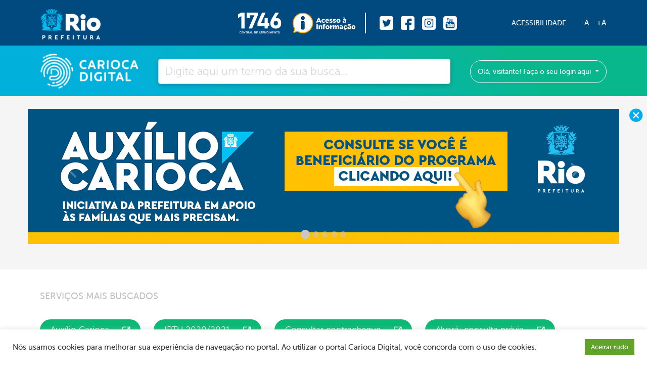

--- FILE ---
content_type: text/html; charset=UTF-8
request_url: https://carioca-digital-hom.apps.rio.gov.br/
body_size: 39131
content:
<!DOCTYPE html>
<html lang="pt-BR">
<head>
<!-- Google Tag Manager -->
<!-- Google tag (gtag.js)-->
<script async src="https://www.googletagmanager.com/gtag/js?id=G-2YBZPZ1N4Q"></script>
<script>
  window.dataLayer = window.dataLayer || [];
  function gtag(){dataLayer.push(arguments);}

  gtag(
	'js', new Date(),
	'config', 'G-2YBZPZ1N4Q',
	{
		'user_id', ''
	}
);
  
</script>
<!-- Google Tag Manager -->
<!-- Google Tag Manager -->
<script>(function(w,d,s,l,i){w[l]=w[l]||[];w[l].push({'gtm.start':
new Date().getTime(),event:'gtm.js'});var f=d.getElementsByTagName(s)[0],
j=d.createElement(s),dl=l!='dataLayer'?'&l='+l:'';j.async=true;j.src=
'https://www.googletagmanager.com/gtm.js?id='+i+dl;f.parentNode.insertBefore(j,f);
})(window,document,'script','dataLayer','GTM-WR442322');</script>
<!-- End Google Tag Manager -->

<meta charset="UTF-8">
<meta name="viewport" content="width=device-width, initial-scale=1, maximum-scale=1">
<link rel="profile" href="http://gmpg.org/xfn/11">
<link rel="stylesheet" href="https://maxcdn.bootstrapcdn.com/bootstrap/4.0.0/css/bootstrap.min.css" integrity="sha384-Gn5384xqQ1aoWXA+058RXPxPg6fy4IWvTNh0E263XmFcJlSAwiGgFAW/dAiS6JXm" crossorigin="anonymous">
<link rel="stylesheet" href="https://carioca-digital-hom.apps.rio.gov.br/wp-content/themes/carioca-digital-V3.0-2023/css/print.css" media="print">
<link rel="stylesheet" href="https://carioca-digital-hom.apps.rio.gov.br/wp-content/themes/carioca-digital-V3.0-2023/fonts/stylesheet.css">

<!-- Favicon -->
<link rel="android-chrome" sizes="192x192" href="https://carioca-digital-hom.apps.rio.gov.br/wp-content/themes/carioca-digital-V3.0-2023/images/android-chrome-192x192.png">
<link rel="android-chrome" sizes="512x512" href="https://carioca-digital-hom.apps.rio.gov.br/wp-content/themes/carioca-digital-V3.0-2023/images/android-chrome-512x512.png">
<link rel="mask-icon" href="https://carioca-digital-hom.apps.rio.gov.br/wp-content/themes/carioca-digital-V3.0-2023/images/safari-pinned-tab.svg" color="#ff8a01">
<link rel="apple-touch-icon" sizes="57x57" href="https://carioca-digital-hom.apps.rio.gov.br/wp-content/themes/carioca-digital-V3.0-2023/images/apple-icon-57x57.png">
<link rel="apple-touch-icon" sizes="60x60" href="https://carioca-digital-hom.apps.rio.gov.br/wp-content/themes/carioca-digital-V3.0-2023/images/apple-icon-60x60.png">
<link rel="apple-touch-icon" sizes="72x72" href="https://carioca-digital-hom.apps.rio.gov.br/wp-content/themes/carioca-digital-V3.0-2023/images/apple-icon-72x72.png">
<link rel="apple-touch-icon" sizes="76x76" href="https://carioca-digital-hom.apps.rio.gov.br/wp-content/themes/carioca-digital-V3.0-2023/images/apple-icon-76x76.png">
<link rel="apple-touch-icon" sizes="114x114" href="https://carioca-digital-hom.apps.rio.gov.br/wp-content/themes/carioca-digital-V3.0-2023/images/apple-icon-114x114.png">
<link rel="apple-touch-icon" sizes="120x120" href="https://carioca-digital-hom.apps.rio.gov.br/wp-content/themes/carioca-digital-V3.0-2023/images/apple-icon-120x120.png">
<link rel="apple-touch-icon" sizes="144x144" href="https://carioca-digital-hom.apps.rio.gov.br/wp-content/themes/carioca-digital-V3.0-2023/images/apple-icon-144x144.png">
<link rel="apple-touch-icon" sizes="152x152" href="https://carioca-digital-hom.apps.rio.gov.br/wp-content/themes/carioca-digital-V3.0-2023/images/apple-icon-152x152.png">
<link rel="apple-touch-icon" sizes="180x180" href="https://carioca-digital-hom.apps.rio.gov.br/wp-content/themes/carioca-digital-V3.0-2023/images/apple-icon-180x180.png">
<link rel="icon" type="image/png" sizes="192x192"  href="https://carioca-digital-hom.apps.rio.gov.br/wp-content/themes/carioca-digital-V3.0-2023/images/android-icon-192x192.png">
<link rel="icon" type="image/png" sizes="32x32" href="https://carioca-digital-hom.apps.rio.gov.br/wp-content/themes/carioca-digital-V3.0-2023/images/favicon-32x32.png">
<link rel="icon" type="image/png" sizes="96x96" href="https://carioca-digital-hom.apps.rio.gov.br/wp-content/themes/carioca-digital-V3.0-2023/images/favicon-96x96.png">
<link rel="icon" type="image/png" sizes="16x16" href="https://carioca-digital-hom.apps.rio.gov.br/wp-content/themes/carioca-digital-V3.0-2023/images/favicon-16x16.png">
<link rel="manifest" href="https://carioca-digital-hom.apps.rio.gov.br/wp-content/themes/carioca-digital-V3.0-2023/images/manifest.json">
<meta name="msapplication-TileColor" content="#ffffff">
<meta name="msapplication-TileImage" content="/ms-icon-144x144.png">
<meta name="theme-color" content="#ffffff">

  <script>
function Gateway(el) {
    var link = el.href;
	if(link.includes("peticionamento")){
		var concatenatedurl = "https://gateway-idrio-hom.apps.rio.gov.br/gateway" + "?urlServico=" + encodeURIComponent(link);
    }else if(link.includes("je-scuff")){
		var concatenatedurl = "https://gateway-idrio-hom.apps.rio.gov.br/gateway" + "?urlServico=" + encodeURIComponent(link);
	}else if(link.includes("services-carioca")){
		var concatenatedurl = "https://gateway-idrio-hom.apps.rio.gov.br/gateway" + "?urlServico=" + encodeURIComponent(link);
	}else{
		var concatenatedurl = link;
        
	}
    el.href = concatenatedurl;
    window.location.href = el.href;
}
</script>


<title>Portal Carioca Digital &#8211; Prefeitura da Cidade do Rio de Janeiro</title>
<meta name='robots' content='noindex,nofollow' />
<link rel='dns-prefetch' href='//s.w.org' />
<link rel="alternate" type="application/rss+xml" title="Feed para Portal Carioca Digital &raquo;" href="https://carioca-digital-hom.apps.rio.gov.br/feed/" />
<link rel="alternate" type="application/rss+xml" title="Feed de comentários para Portal Carioca Digital &raquo;" href="https://carioca-digital-hom.apps.rio.gov.br/comments/feed/" />
		<script type="text/javascript">
			window._wpemojiSettings = {"baseUrl":"https:\/\/s.w.org\/images\/core\/emoji\/13.0.0\/72x72\/","ext":".png","svgUrl":"https:\/\/s.w.org\/images\/core\/emoji\/13.0.0\/svg\/","svgExt":".svg","source":{"concatemoji":"https:\/\/carioca-digital-hom.apps.rio.gov.br\/wp-includes\/js\/wp-emoji-release.min.js?ver=b2e95655f7b308f56a07fe5c5d2c7602"}};
			!function(e,a,t){var n,r,o,i=a.createElement("canvas"),p=i.getContext&&i.getContext("2d");function s(e,t){var a=String.fromCharCode;p.clearRect(0,0,i.width,i.height),p.fillText(a.apply(this,e),0,0);e=i.toDataURL();return p.clearRect(0,0,i.width,i.height),p.fillText(a.apply(this,t),0,0),e===i.toDataURL()}function c(e){var t=a.createElement("script");t.src=e,t.defer=t.type="text/javascript",a.getElementsByTagName("head")[0].appendChild(t)}for(o=Array("flag","emoji"),t.supports={everything:!0,everythingExceptFlag:!0},r=0;r<o.length;r++)t.supports[o[r]]=function(e){if(!p||!p.fillText)return!1;switch(p.textBaseline="top",p.font="600 32px Arial",e){case"flag":return s([127987,65039,8205,9895,65039],[127987,65039,8203,9895,65039])?!1:!s([55356,56826,55356,56819],[55356,56826,8203,55356,56819])&&!s([55356,57332,56128,56423,56128,56418,56128,56421,56128,56430,56128,56423,56128,56447],[55356,57332,8203,56128,56423,8203,56128,56418,8203,56128,56421,8203,56128,56430,8203,56128,56423,8203,56128,56447]);case"emoji":return!s([55357,56424,8205,55356,57212],[55357,56424,8203,55356,57212])}return!1}(o[r]),t.supports.everything=t.supports.everything&&t.supports[o[r]],"flag"!==o[r]&&(t.supports.everythingExceptFlag=t.supports.everythingExceptFlag&&t.supports[o[r]]);t.supports.everythingExceptFlag=t.supports.everythingExceptFlag&&!t.supports.flag,t.DOMReady=!1,t.readyCallback=function(){t.DOMReady=!0},t.supports.everything||(n=function(){t.readyCallback()},a.addEventListener?(a.addEventListener("DOMContentLoaded",n,!1),e.addEventListener("load",n,!1)):(e.attachEvent("onload",n),a.attachEvent("onreadystatechange",function(){"complete"===a.readyState&&t.readyCallback()})),(n=t.source||{}).concatemoji?c(n.concatemoji):n.wpemoji&&n.twemoji&&(c(n.twemoji),c(n.wpemoji)))}(window,document,window._wpemojiSettings);
		</script>
		<style type="text/css">
img.wp-smiley,
img.emoji {
	display: inline !important;
	border: none !important;
	box-shadow: none !important;
	height: 1em !important;
	width: 1em !important;
	margin: 0 .07em !important;
	vertical-align: -0.1em !important;
	background: none !important;
	padding: 0 !important;
}
</style>
	<link rel='stylesheet' id='catalogo-servicos-css'  href='https://carioca-digital-hom.apps.rio.gov.br/wp-content/plugins/catalogo-servicos/public/css/catalogo-servicos-public.css?ver=1.0.0' type='text/css' media='all' />
<link rel='stylesheet' id='cookie-law-info-css'  href='https://carioca-digital-hom.apps.rio.gov.br/wp-content/plugins/cookie-law-info/legacy/public/css/cookie-law-info-public.css?ver=3.3.6' type='text/css' media='all' />
<link rel='stylesheet' id='cookie-law-info-gdpr-css'  href='https://carioca-digital-hom.apps.rio.gov.br/wp-content/plugins/cookie-law-info/legacy/public/css/cookie-law-info-gdpr.css?ver=3.3.6' type='text/css' media='all' />
<link rel='stylesheet' id='likebtn_style-css'  href='https://carioca-digital-hom.apps.rio.gov.br/wp-content/plugins/likebtn-like-button/public/css/style.css?ver=b2e95655f7b308f56a07fe5c5d2c7602' type='text/css' media='all' />
<link rel='stylesheet' id='search-filter-plugin-styles-css'  href='https://carioca-digital-hom.apps.rio.gov.br/wp-content/plugins/search-filter-pro/public/assets/css/search-filter.min.css?ver=2.5.17' type='text/css' media='all' />
<link rel='stylesheet' id='understrap-styles-css'  href='https://carioca-digital-hom.apps.rio.gov.br/wp-content/themes/carioca-digital-V3.0-2023/css/theme.min.css?ver=3.0.0.1721399611' type='text/css' media='all' />
<link rel='stylesheet' id='style_login_widget-css'  href='https://carioca-digital-hom.apps.rio.gov.br/wp-content/plugins/miniorange-oauth-oidc-single-sign-on/resources/css/style_login_widget.css?ver=b2e95655f7b308f56a07fe5c5d2c7602' type='text/css' media='all' />
<script type='text/javascript' src='https://carioca-digital-hom.apps.rio.gov.br/wp-includes/js/jquery/jquery.js?ver=1.12.4-wp' id='jquery-core-js'></script>
<script type='text/javascript' src='https://carioca-digital-hom.apps.rio.gov.br/wp-content/plugins/catalogo-servicos/public/js/catalogo-servicos-public.js?ver=1.0.0' id='catalogo-servicos-js'></script>
<script type='text/javascript' id='cookie-law-info-js-extra'>
/* <![CDATA[ */
var Cli_Data = {"nn_cookie_ids":[],"cookielist":[],"non_necessary_cookies":[],"ccpaEnabled":"","ccpaRegionBased":"","ccpaBarEnabled":"","strictlyEnabled":["necessary","obligatoire"],"ccpaType":"gdpr","js_blocking":"1","custom_integration":"","triggerDomRefresh":"","secure_cookies":""};
var cli_cookiebar_settings = {"animate_speed_hide":"500","animate_speed_show":"500","background":"#FFF","border":"#b1a6a6c2","border_on":"","button_1_button_colour":"#61a229","button_1_button_hover":"#4e8221","button_1_link_colour":"#fff","button_1_as_button":"1","button_1_new_win":"","button_2_button_colour":"#333","button_2_button_hover":"#292929","button_2_link_colour":"#444","button_2_as_button":"","button_2_hidebar":"","button_3_button_colour":"#dedfe0","button_3_button_hover":"#b2b2b3","button_3_link_colour":"#333333","button_3_as_button":"1","button_3_new_win":"","button_4_button_colour":"#dedfe0","button_4_button_hover":"#b2b2b3","button_4_link_colour":"#333333","button_4_as_button":"1","button_7_button_colour":"#61a229","button_7_button_hover":"#4e8221","button_7_link_colour":"#fff","button_7_as_button":"1","button_7_new_win":"","font_family":"inherit","header_fix":"","notify_animate_hide":"1","notify_animate_show":"","notify_div_id":"#cookie-law-info-bar","notify_position_horizontal":"right","notify_position_vertical":"bottom","scroll_close":"","scroll_close_reload":"","accept_close_reload":"","reject_close_reload":"","showagain_tab":"","showagain_background":"#fff","showagain_border":"#000","showagain_div_id":"#cookie-law-info-again","showagain_x_position":"100px","text":"#333333","show_once_yn":"","show_once":"10000","logging_on":"","as_popup":"","popup_overlay":"1","bar_heading_text":"","cookie_bar_as":"banner","popup_showagain_position":"bottom-right","widget_position":"left"};
var log_object = {"ajax_url":"https:\/\/carioca-digital-hom.apps.rio.gov.br\/wp-admin\/admin-ajax.php"};
/* ]]> */
</script>
<script type='text/javascript' src='https://carioca-digital-hom.apps.rio.gov.br/wp-content/plugins/cookie-law-info/legacy/public/js/cookie-law-info-public.js?ver=3.3.6' id='cookie-law-info-js'></script>
<script type='text/javascript' id='likebtn_frontend-js-extra'>
/* <![CDATA[ */
var likebtn_eh_data = {"ajaxurl":"https:\/\/carioca-digital-hom.apps.rio.gov.br\/wp-admin\/admin-ajax.php","security":"378857d55f"};
/* ]]> */
</script>
<script type='text/javascript' src='https://carioca-digital-hom.apps.rio.gov.br/wp-content/plugins/likebtn-like-button/public/js/frontend.js?ver=b2e95655f7b308f56a07fe5c5d2c7602' id='likebtn_frontend-js'></script>
<script type='text/javascript' id='search-filter-plugin-build-js-extra'>
/* <![CDATA[ */
var SF_LDATA = {"ajax_url":"https:\/\/carioca-digital-hom.apps.rio.gov.br\/wp-admin\/admin-ajax.php","home_url":"https:\/\/carioca-digital-hom.apps.rio.gov.br\/","extensions":[]};
/* ]]> */
</script>
<script type='text/javascript' src='https://carioca-digital-hom.apps.rio.gov.br/wp-content/plugins/search-filter-pro/public/assets/js/search-filter-build.min.js?ver=2.5.17' id='search-filter-plugin-build-js'></script>
<script type='text/javascript' src='https://carioca-digital-hom.apps.rio.gov.br/wp-content/plugins/search-filter-pro/public/assets/js/chosen.jquery.min.js?ver=2.5.17' id='search-filter-plugin-chosen-js'></script>
<link rel="https://api.w.org/" href="https://carioca-digital-hom.apps.rio.gov.br/wp-json/" /><link rel="EditURI" type="application/rsd+xml" title="RSD" href="https://carioca-digital-hom.apps.rio.gov.br/xmlrpc.php?rsd" />
<link rel="wlwmanifest" type="application/wlwmanifest+xml" href="https://carioca-digital-hom.apps.rio.gov.br/wp-includes/wlwmanifest.xml" /> 

<meta name="mobile-web-app-capable" content="yes">
<meta name="apple-mobile-web-app-capable" content="yes">
<meta name="apple-mobile-web-app-title" content="Portal Carioca Digital - Prefeitura da Cidade do Rio de Janeiro">
		<style type="text/css" id="wp-custom-css">
			/* correcao barra lateral navegar e filtra */
#pills-navegar ul, #pills-filtrar ul {
    overflow: hidden;
    text-overflow: ellipsis;
    display: -webkit-box;
    -webkit-box-orient: vertical;
}
@media (min-width: 481px) {
#pills-tabContent ul {
    overflow: hidden!important;
}
}

#HeaderDropdown {
	z-index: 2!important;
}
.pum-theme-80679, .pum-theme-default-theme {
    background-color: rgba( 0, 0, 0, 0.65 );
}
/* retirada do botao de configuracao cookies por css*/
a.medium.cli-plugin-button.cli-plugin-main-button.cli_settings_button {
    display: none;
}
.cli-style-v2 .cli-bar-message {
    width: 90%;
    text-align: left;
}
/* Início do CSS do Filtro - AISLAN - 09-11-2020*/

.ResumoLinks {
	display: flex !important;
  align-items: center;
  justify-content: end;
	flex-direction: row-reverse;
}

.LinkUnicoInfo {
	padding: 10px 0px 9px 20px !important;
}

#wrapper-single .ResumeTags h5 {
    margin-bottom: 15px !important;
}

#pills-filtrar h4 {
    margin-bottom: 18px;
}

#pills-tabContent li a, #pills-filtrar .searchandfilter ul li li{
	margin-bottom: 4px;
}

ul.nav-pills a.nav-link {
    background-color: #f5f5f5 !important;
}

li.nav-item a.active{
    background-color: #fff !important;
}

#pills-filtrar h5, #pills-filtrar h4, #pills-navegar h5, #pills-navegar h4, .TitleFooter {
    text-transform: uppercase;
}

#pills-filtrar h5, #pills-filtrar h4, #pills-navegar h5, #pills-navegar h4{
		font-family: "museo_sans700", serif !important;
}

#pills-filtrar li.sf-field-taxonomy-atividades {
    padding-top: 4px;
}
/*
#pills-filtrar h4 {
	margin-bottom: 23px;
}*/

#pills-filtrar h4{
	margin-left: 18px;
}

#pills-filtrar label.sf-label-checkbox {
  margin-left: 11px;
	line-height: initial;
	padding-bottom: 0px;
	padding-top: 0px;
	border: none;
}

#pills-filtrar li:hover {
    width: 100%;
}

.nav-option-active, .sf-option-active, .nav-taxonomy-active, .sf-taxonomy-active, .sf-field-search {
    border: 0;
    clip: rect(1px 1px 1px 1px); /* IE6, IE7 */
    clip: rect(1px, 1px, 1px, 1px);
    height: 1px;
    margin: -1px;
    overflow: hidden;
    padding: 0;
    position: absolute;
    width: 1px;
}

#pills-filtrar ul>li.sf-level-0:hover {
    border: 2px solid #007bff !important;
	display: inline-flex;
	  background-size: 10px;
    background-position: 3px;
}

#pills-filtrar li.sf-level-0:hover::before, #pills-filtrar li.sf-level-0:hover label {
    padding-left: 0;
}

#pills-filtrar li.sf-level-0:hover label{
	margin-left: 16px;
}

li.sf-level-0, li label.sf-label-checkbox {
    cursor: pointer;
}

.ListaMaisTags li {
	cursor: pointer;
}

#pills-filtrar .searchandfilter ul li li {
    padding: 4px 0;
	padding: 4px 0;
    background: transparent url(https://cariocariodev.apps.ocp.rio.gov.br/wp-content/themes/carioca-digital/images/check.png) no-repeat;
    background-size: 0;
    background-position: left;
    cursor: pointer;
    margin-left: 0px;
}

#pills-filtrar ul {
    margin-bottom: 31px;
}

ul#FiltroAtividades, #pills-navegar div ul {
    margin-bottom: 22px;
}

div.row ul.ListaMaisTags li {
    margin-top: 5px;
		margin-bottom: 5px;
}

.TitleFooter{
	height: 65px;
}

/* FIM do CSS do Filtro - AISLAN - 09-11-2020*/

/***CSS Página de Filtros - 06/11/2020 - Bruno ***/

input.sf-input-checkbox {
	display: none;
}

/*#pills-filtrar li label:hover::before {
content: '';
background: url(https://cariocariodev.apps.ocp.rio.gov.br/wp-content/themes/carioca-digital/images/check.png) no-repeat;
    display: block;
    height: 20px;
}*/

#pills-filtrar li:first-child:hover {
	border: 2px solid white !important;
}

#pills-filtrar li label {
	    font-size: 16px !important;
		border: 2px solid white;
		margin-left: 18px;
    padding-left: 5px;
    /*padding-right: 5px;*/
    padding-top: 3px;
    padding-bottom: 3px;
    margin-left: 0;
    position: relative;
    display: block;
	  color: #4579fb;
}
/* AISLAN TESTANDO
#pills-filtrar li label:hover {
	cursor: pointer;
	border: 2px solid #4579fb;
	border-radius: 20px;
}
*/
.searchandfilter h4 {
	color: #0ab786;
	margin-left: 20px;
}

.searchandfilter ul li {
    padding: 0px 0;
}

.searchandfilter h4 {
    padding: 0px 0 0px;
}

/***Fim***/








/* CSS adicional do Carioca Digital */
/* Versão: 1.8 em 13/10/2020 08:24 */

body {
	font-family: "museo_sans500", sans-serif;
	  font-size:15px;
	  color: #716d6d;
	  line-height:1.5;
	/*position: initial;*/
  }
  
  .searchempty {
	  padding: 0px 238px 80px 41px;
  }
  
  /*
  #AbaComoSolicitar div.row,
  #AbaComoSolicitar div.row .col{
	  padding-right: 0;
	  padding-left: 0;
	  padding-top: 0;
  }
  */
  
  #AbaComoSolicitar p,
  #AbaDocNecessaria p,
  #AbaDescricaoCompleta p,
  #AbaCanaisManifestacao p {
  line-height: 24px;
	overflow-wrap: anywhere;
  }
  
  #AbaComoSolicitar ol {
	  list-style-position: inside;
	  padding-left: 0;
  }
  #AbaComoSolicitar a, #AbaDocNecessaria a {
	  color: #4579fb;
  }
  #AbaComoSolicitar a:hover, #AbaDocNecessaria a:hover{
	  text-decoration:underline;
  }
  
  #AbaComoSolicitar p:first-child {
	  line-height: 24px;
		text-indent: 20px;
	  margin-top: -1.5em;
  }
  
  #AbaDocNecessaria ul li{
	  list-style: inside;
  }
  #AbaDocNecessaria ul li:only-child {
	  list-style: none;
  }
  /*
  #AbaComoSolicitar ol li {
		  list-style: inside;
  }
  */
  #AbaComoSolicitar ol li:only-child {
	  list-style: none;
  margin-top: 1.5em;
  }
  #AbaComoSolicitar ol li:only-child p {
	  text-indent:0px;
  }
  
  #AbaComoSolicitar ul.LocalServico li {
	  list-style: none;
  }
  #AbaComoSolicitar ul.LocalServico b {
	  font-weight:normal;
  }
  
  .row {
	  margin-right: 0px;
	  margin-left: 0px;
  }
  .col-sm {
	  padding-right: 0px;
	padding-left: 0px;
  }
  /*
  #page {
	  background-image: url('http://localhost/catalogo-servicos-cariocario-dev/wp-content/uploads/2020/01/Home.png');
	  background-position: top center;
	  background-repeat: no-repeat;
	  background-image: url('http://localhost/catalogo-servicos-cariocario-dev/wp-content/uploads/2020/01/Servico.png');
	  background-position: top center;
	  background-repeat: no-repeat;
  }
  */
  /* box verde */
  .badge {
	  font-size: 100% !important;
  }
  
  /* Ocultar bitnami link */
  #bitnami-banner .bitnami-corner-image-div {
	  display: none;
  }
  
  #bitnami-banner {display:none;}
  
  #bitnami-banner { display: none !important; }
  
  .mt-4, .my-4 {
	margin-top: 0rem !important;
  }
  #primary {
	  display: contents;
  }
  article {
	  display: inline-flex !important;
	  /*max-width: 340px;*/
	  /*padding-left: 15px;*/
	  padding-bottom: 39px;
  }
  
  body.single.single-servicos article {
	  display: block;
	  max-width: 100% !important;
	  padding-left: 0px;
  }
  .navbar-dark .navbar-toggler {
	  color: rgba(255,255,255,1) !important;
	  border-color: rgba(255,255,255,0);
  }
  .navbar-dark .navbar-toggler-icon {
	  background-image: url([data-uri]);
  }
  .sticky {
	  position: fixed;
	top: 0;
	width: 100%;
	  opacity : 1;
	  /*ansition: opacity 2s;*/
	  z-index: 9999999999999;
  }
  /*
  .herocanvas-sticky {
	  height: 80px !important;
  }
  */
  .navbar {
	  height: 90px !important;
	  padding: 0;
	  z-index: 9;	
  }
  .navbar-brand {
	  /*padding-top: 28px;*/
	  /*padding-left: 40px;*/
		padding-left: 40px;
	  padding-bottom: 0px;
	margin-right: 23px !important;
	  animation-name: AnimaLogo;
	  animation-iteration-count: 1;
	  animation-timing-function: ease-in;
	  animation-duration: 0.4s;
  }
  
  @keyframes AnimaLogo {
	  0% {
		  opacity: 0;
	  }
	  100% {
		  opacity: 1;
	  }
  }
  .navbar-brand-1746 {
	  padding-right: 22px;
  }
  .navbar-brand-info {
	  padding-right: 19px;
	  border-right: 2px solid #fff;
  }
  .bg-primary {
	  background: #004a80 !important;
  }
  .btn-primary {
	  color: #fff;
	  background-color: #1bb5da;
	  border-color: #1bb5da;
  }
  .btn-primary:hover {
	  color: #fff;
	  background-color: #008eb6;
	  border-color: #008eb6;
  }
  .fa-lock {
	  display: none !important;
  }
  .btn-social {
	  padding-left: 0px !important;
	  text-align: center !important;
	  padding: .375rem 0.0rem !important;
  }
  a, a:hover {
	color: #0bb975;
	/*text-decoration: none;*/
	background-color: transparent;
	  overflow-wrap: break-word;
	word-wrap: break-word;
  }
  .custom-logo-link {
	  margin-top: 27px;
  }
  .container {
	  max-width: 1200px;
	  padding-right: 0px !important;
	padding-left: 0px !important;
	  border: 0px solid #f1f1f1;
  }
  .wrapper {
	/*max-width: 1200px;*/
	margin: 0 auto;
	  padding: 0px;
  }
  /* HEADER */
  #wrapper-navbar .container {
	  /*text-align: center;*/
	  display: flex;
	  align-items: center;
  }
  .HeaderLogo {
	  display: flex;
	align-items: center;
	  margin-right: 149px;
  }
  .HeaderSocial {
	  display: flex;
	align-items: center;
	left:0;
	right:0;
  }
  .HeaderListaSocial {
	  padding-left: 27px !important;
  }
  .HeaderListaSocial li {
	  display: inline-block;
	  margin-right: 11px;
  }
  .HeaderListaSocial img {
	  width: 27px;
  }
  .HeaderAcessibilidade {
	  float: right;
	  display: flex;
	  align-items: center;
	  text-transform: uppercase;
	  height: 100%;
  }
  .HeaderAcessibilidade span {
	  color: #fff;
	  padding-right: 29px;
	  font-size: 14px;
	font-weight: 500;
	font-stretch: normal;
	font-style: normal;
  }
  
  .HeaderAcessibilidade a, .HeaderAcessibilidade a:hover {
	  color:#fff;
  }
  
  /*
   * Alteração texto Leo - remoção a
   * .HeaderAcessibilidade h5, a, .HeaderSocial h5
   * */
  .HeaderAcessibilidade h5, .HeaderSocial h5 {
	  font-size: 14px;
	font-weight: 500;
	font-stretch: normal;
	font-style: normal;
	line-height: 1.63;
	letter-spacing: normal;
	text-align: left;
	color: #fff;
  }
  .HeaderAcessibilidade .diminuir-fonte {
	  padding-right: 15px;
  }
  .HeaderAcessibilidade .aumentar-fonte {
	  padding-right: 41px;
  }
  
  /* HEADER ACESSIBILIDADE MOBILE */
  .HeaderAcessibilidadeMobile {
	  display: none;
  }
  
  .HeaderLogin {
	  float: right;
	  margin-right: 75px;
  }
  .HeaderLogin img {
	  margin-right: 7px;
  }
  .HeaderLogin span {
	  font-size: 13.5px;
	  font-weight: 100;
	  font-stretch: normal;
	  font-style: normal;
	  line-height: 1.47;
	  letter-spacing: normal;
	  text-align: left;
	  color: #fff;
  }
  span.HeaderLoginUser {
	font-weight: 300;
	  letter-spacing: 0.27px;
  }
  span.HeaderLoginUser:after {
	  content: "";
	display: block;
	float: right;
	  background-image: url('https://cariocariodev.apps.ocp.rio.gov.br/wp-content/themes/carioca-digital/images/seta.png');
	  width: 11px;
	  height: 6px;
	  margin-left: 12px;
	margin-top: 13px;
  }
  #menu-hamburguer {
	  display: none;
	margin-top: 40px;
	height: 102px;
	float: left;
	  margin-left: 20px;
  }
  .menu-hamburguer-sticky {
	height: auto !important;
	  margin-top: 12px !important;
  }
  #logo_principal {
	  padding: 15px 39px 15px 40px;
	  /*width: 256px;
	  height: 102px;*/
	  /*display: inline-block;*/
	  display: inline-block;
  }
  #logo_principal img {
	  max-width: 194px !important;
	  float: left;
	  transition: all 0.2s ease-out;
  }
  .logo_principal-sticky {
	  /*height: 80px !important;*/
	  margin-top: 0px !important;
  }
  .logo_principal-sticky img {
	  width: 194px;
	  display: inline-block;
  }
  #HeaderDropdown {
	  margin-top: 0px;
	  float: right;
	  position: relative;
	  clear: both;
	display: block;
	  right: 0;
	  border: 0px solid #fff;
	  z-index: 9999999999;
  }
  #HeaderDropdown .btn {
	  margin-right: 40px;
	  padding: 14px;
	  float: right;
	  position: relative;
	  font-size: 13.5px;
	font-weight: 300;
	font-stretch: normal;
	font-style: normal;
	line-height: normal;
	letter-spacing: normal;
	text-align: left;
	color: #fff;
	  border-radius: 60px;
	box-shadow: none;
	  border: solid 1px #f5f5f5;
	background-color: transparent;
  }
  #HeaderDropdown .Conectar {
	  width: 285px;
	  margin-top: 5px;
	  border: 0px solid;
	border-radius: 1px 1px 1px 1px;
	  border-top: 6px solid #06a179;
	box-shadow: 0px 10px 13px 0 #00000051;
	background-color: #0ab788;
  }
  #HeaderDropdown span {
	  display: block;
	  margin: 18px 32px 26px 32px;
	  font-size: 18px;
	font-weight: 300;
	font-stretch: normal;
	font-style: normal;
	line-height: normal;
	letter-spacing: normal;
	text-align: left;
	color: #fff;
  }
  #HeaderDropdown .dropdown-item {
	  max-width: 226px;
	  margin: 26px 28px 21px 31px;
	border-radius: 10px;
	  box-shadow: 0px 1px 3px 0 #013e7a8c;
	border: solid 2px #fff;
	background-color: #0053a7;
  }
  #HeaderDropdown .dropdown-item span.TxtBotao {
	  display: inline-block;
	  width: 100%;
	  font-size: 11.5px;
	font-weight: 500;
	  margin: 3px 0 3px !important;
	font-stretch: normal;
	font-style: normal;
	line-height: normal;
	letter-spacing: normal;
	text-align: center;
	color: #fff;
  }
  
  #HeaderDropdown .dropdown-item:before {
	  content: "";
	background-image: url(https://cariocariodev.apps.ocp.rio.gov.br/wp-content/themes/carioca-digital/images/id-ico.png);
	background-position: center;
	background-repeat: no-repeat;
	font-weight: 900;
	width: 23px;
	height: 18px;
	text-align: right;
	float: left;
	  left: 39px;
	position: absolute;
	bottom: 34px;
	bottom: 45px;
	display: none;
  }
  #HeaderDropdown .dropdown-item:after {
	  content: "";
	background-image: url(https://cariocariodev.apps.ocp.rio.gov.br/wp-content/themes/carioca-digital/images/padlock.png);
	background-position: center;
	background-repeat: no-repeat;
	font-weight: 900;
	width: 16px;
	height: 16px;
	text-align: right;
	float: right;
	  right: 38px;
	position: absolute;
	bottom: 35px;
	bottom: 46px;
  }
  a.oauthloginbutton:before {
	  content: "";
	background-image: url(https://cariocariodev.apps.ocp.rio.gov.br/wp-content/themes/carioca-digital/images/id-ico.png);
	background-position: center;
	background-repeat: no-repeat;
	font-weight: 900;
	width: 23px;
	height: 18px;
	text-align: right;
	float: left;
	  left: 39px;
	margin-left: 9px;
	margin-top: -1px;
	background-image: url();
	width: 12px;
  }
  a.oauthloginbutton:after {
	  content: "";
	background-image: url(https://cariocariodev.apps.ocp.rio.gov.br/wp-content/themes/carioca-digital/images/padunlock.png);
	background-position: center;
	background-repeat: no-repeat;
	font-weight: 900;
	width: 16px;
	height: 16px;
	text-align: right;
	float: right;
	  margin-right: 9px;
	margin-top: 0px;
	margin-top: 12px;
  }
  #formulario, #searchform {
	  display: contents;
	  float: right;
	  /*height: 102px;*/
	margin-top: 18px;
	  margin-right: 40px;
	  min-width: 571px;
  }
  .formulario-sticky {
	  margin-top: 10px !important;
  }
  .input-group {
	  min-width: auto;
	margin-right: 20px;
  }
  .input-group-append .btn {
	  z-index: 3;
  }
  .form-control:focus {
	  color: #06a179 !important;
	background-color: #fff;
	border-color: #FFF;
	  box-shadow: 0 0 0 0.2rem rgba(0,0,0,.05);
  }
  .btn-primary:active {
	  box-shadow: none;
  }
  
  .btn-primary:active, .btn-primary:focus, .btn-primary:click, .btn-primary:onblur {
	  box-shadow: none;
  }
  
  #searchsubmit:focus {
	  box-shadow: 0 0 0 0;
	  border: 0 none;
	  outline: 0;
  } 
  
  #dropdownMenuButton:focus {
		box-shadow: 0 0 0 0;
	  /*border: 0 none;*/
	  outline: 0;
  }
  
  #searchsubmit {
  background:url(https://cariocariodev.apps.ocp.rio.gov.br/wp-content/uploads/2020/01/ico-lupa-e1584047740517.png) no-repeat;
	cursor:pointer;
	width: 25px;
	height: 25px;
	border: none;
	  position:absolute;
	  right:18px;
	  top:13px;
	  margin-right: 15px;
  }
  .wrapper-single-sticky {
	  margin-top: 260px;
	  transition: all 0.2s ease-out;
  }
  #wrapper-herocanvas {
	  padding: 1px !important;
	  background-size: cover;
	  height: 100px;
	  background: rgb(2,176,220);
  background: linear-gradient(45deg, rgba(2,176,220,1) 20%, rgba(9,183,140,1) 80%);
	  transition: all 0.2s ease-out;
  }
  .wrapper-herocanvas-sticky {
	  height: 100px;
  }
  #wrapper-hero {
	  display: block;
	background-color: #f5f5f5;
	  /*margin-top: 240px;*/
	  height: 342px;
  }
  .carousel-indicators {
	  width: 100% !important;
	  align-items: center;
	  position: absolute;
	margin: 0 auto;
  }
  #carouselExampleControls {
	  max-width: 1170px;
  }
  .carousel-item {
	  height: 267px;
	  margin-top: 25px;
	border-radius: 4px;
	box-shadow: 0px 1px 3px 0 #00000026;
	background-color: #e6e6e6;
  }
  .carousel-item img {
	  width: 100%
  }
  .carousel-control-prev-icon {
	  width: 17px;
		height: 29px;
		  background-image: url('[data-uri]');
  }
  .carousel-control-next-icon {
	  width: 17px;
		height: 29px;
		  background-image: url('[data-uri]');
  }
  .carousel-control-close {
	  float: right;
	position: absolute;
	  width: 27px;
	  height: 27px;
	top: 24px;
	right: -47px;
	  z-index: 999999999;
	  background-image: url('[data-uri]');
  }
  .carousel-indicators li {
	  width: 12px;
	height: 12px;
	  border-radius: 50%;
	  background-color: #cac7c7;
  }
  .carousel-indicators .active {
	  width: 18px !important;
	height: 18px !important;
	  background-color: #cac7c7;
  }
  
  /*WRAPPER-MAIS-BUSCADOS*/
  
  #wrapper-mais-buscados-mobile, #wrapper-personas-mobile {
	  display: none;
  }
  #wrapper-mais-buscados {
	  /*height: 583px;*/
	  display: block;
  }
  #wrapper-mais-buscados .row {
	  padding-right: 30px;
	padding-left: 39px;
	padding-top: 43px;
	padding-bottom: 43px;
  }
  #wrapper-mais-buscados .col-sm:not(:last-child) {
	  padding-right: 20px;
  }
  .TitleMaisBuscados, .TitleMaisServicos  {
	  width: 100%;
	  padding-bottom: 36px;
	font-family: "museo_sans500", sans-serif;
	font-size: 17.5px;
	font-weight: 500;
	font-stretch: normal;
	font-style: normal;
	line-height: normal;
	letter-spacing: normal;
	text-align: left;
	color: #c3c0c0;
  }
  ul.ListaMaisBuscados, ul.ListaMaisTags, ul.ListaMenuMaisBuscados, ul.ListaMaisServicos, ul.ListaPersonas, ul.ListaFooter, ul.ListaDoubleFooter, ul.ListaRedesSociaisFooter, ul.HeaderListaSocial, ul.ResumeProdutos {
	  padding-left: 0px;
	  margin-bottom: 0px;
  }
.ListaMaisTags li {
	font-family: "museo_sans500", sans-serif;
  padding: 8px 5px 4px 15px;
  margin-right: 22px;
  border-radius: 17px;
  /*background-color: #4579fb;*/
	border: solid 1px #4579fb;
  display: inline-block;
  font-size: 13px !important;
  font-weight: 500;
  font-stretch: normal;
  font-style: normal;
  line-height: normal;
  letter-spacing: normal;
  text-align: left;
  color: #fff;
	background-color: #4579fb;
}
.ListaMaisTags li:hover {
  padding: 8px 5px 4px 15px;
  margin-right: 22px;
  /*margin-bottom: 22px;*/
  border-radius: 17px;
  background-color: #4579fb;
  display: inline-block;
  font-size: 12px;
  font-weight: 500;
  font-stretch: normal;
  font-style: normal;
  line-height: normal;
  letter-spacing: normal;
  text-align: left;
  color: #fff;
}
.ListaMaisTags li:after {
  content: "";
  display: block;
  float: right;
  margin-top: -3px;
  margin-left: 15px;
  width: 9px;
  height: 9px;
	padding: 10px;
  background-image: url('[data-uri]');
	background-position: center;
  background-repeat: no-repeat;
}
.ListaMaisTags li:hover:after {
  content: "";
  display: block;
  float: right;
  margin-top: -3px;
  margin-left: 15px;
  width: 20px;
  height: 20px;
  background-image: url('[data-uri]');
}
  .ListaMaisTags {
	background-color: #f5f5f5;
	width: 100%;
	/*margin-top: 19px;
	  margin-bottom: 20px !important;*/
  }
  .ListaMaisBuscados li {
	border: solid 3px #0bb975;
	padding: 8px 59px 9px 18px;
	margin-right: 22px;
	margin-bottom: 22px;
	border-radius: 22.7px;
	background-color: #0bb975;
	display: inline-block;
    font-family: "museo_sans300", sans-serif;
    font-size: 17px;
    font-weight: 300;
	font-stretch: normal;
	font-style: normal;
	line-height: normal;
	letter-spacing: normal;
	text-align: left;
	color: #fff;
  }
  .ListaMaisBuscados li:hover {
	border: solid 3px #0bb975;
	padding: 8px 59px 9px 18px;
	margin-right: 22px;
	margin-bottom: 22px;
	border-radius: 22.7px;
	background-color: #fff;
	display: inline-block;
    font-family: "museo_sans300", sans-serif;
    font-size: 17px;
    font-weight: 300;
	font-stretch: normal;
	font-style: normal;
	line-height: normal;
	letter-spacing: normal;
	text-align: left;
	color: #0bb975;
  }
  .ListaMaisBuscados li:before {
	  content: "";
	  display: block;
	  float: right;
	  margin-top: 3px;
	  margin-right: -42px;
	  width: 16px;
	height: 16px;
	  background-image: url('[data-uri]');
  }
  .ListaMaisBuscados li:hover:before {
	  content: "";
	  display: block;
	  float: right;
	  margin-top: 3px;
	  margin-right: -42px;
	  width: 16px;
	height: 16px;
	  background-image: url('[data-uri]');
  }
  .LinhaMaisBuscados {
	  background-color: #f5f5f5;
	  height: 1px;
	  width: 100%;
	  margin-top: 33px;
  }
  
  h2.TitleMenuMaisBuscados:before {
	  content: "";
	  display: block;
	  width: 28px;
	  margin-top: 41px;
	  margin-bottom: 21px;
	position: relative;;
	border-top: 6px solid #e1dfdf;
  }
  .TitleMenuMaisBuscados {
	margin-bottom: 23px;
    font-size: 21px;
    font-family: "museo_sans500", sans-serif;
    font-weight: 500;
	text-transform: uppercase;
	/*font-stretch: normal;
	font-style: normal;
	line-height: normal;*/
	letter-spacing: normal;
	text-align: left;
	color: #0bb975;
  }
  TitleMenumaisBuscados a:hover {
	  text-decoration: underline !important;
  }
  
  .ListaMenuMaisBuscados li {
	display: block;
	margin-right: 25px;
    font-family: "museo_sans300", sans-serif;
    font-size: 17px;
    font-weight: 300;
    line-height: 1.2;
	font-stretch: normal;
	font-style: normal;
	letter-spacing: normal;
	text-align: left;
	color: #4579fb;
	  margin-bottom: 15px;
  }
  
  .ListaMenuMaisBuscados li:hover {
	  text-decoration: underline;
  }
  #wrapper-personas, #wrapper-personas-mobile {
	  /*height: 518px;*/
	  background-color: #f5f5f5 !important;
  }
  #wrapper-personas .row {
	  padding-right: 30px;
	padding-left: 39px;
	padding-top: 71px;
	padding-bottom: 51px;
	  width: 100% !important;
  }
  #wrapper-personas .col-sm:not(:last-child) {
	  padding-right: 20px;
  }
  .card-persona {
	  min-height: 393px;
	border-radius: 4px;
	box-shadow: 0px 1px 3px 0 #00000026;
	background-color: #fff;
  }
  .Anchors .card-body {
	padding: 34px 42px 18px !important;
  }
  
  /*
   * Alteração texto - leo
  .Anchors .card-body p{
	font-family: "museo_sans300", sans-serif;
  }
  */
  .Anchors .card-body span {
	  display: block;
	  margin-bottom: 30px;
  }
  .Anchors .card-body ul li span:last-child {
	  margin-bottom: 30px !important;
  }
  .Anchors .card-body ul li span {
	  margin-bottom: 0px !important;
  }
  .card-img-top {
	  z-index: 2;
  }
  .card-img-circle {
	  display: block;
	  width: 90px;
	  height: 90px;
	  background-color: #00aeef;
	  border-radius: 50%;
	  z-index: 9999;
	/*margin-top: 144px;
	  margin-left: 31%;*/
	  left: 0;
	  right: 0;
	  top: 143px;
	  margin: 0 31%;
	position: absolute;
  }
  .TitlePersonas {
    font-family: "museo_sans500", sans-serif;
    font-size: 23px;
    font-weight: 300;
	padding: 40px 0px 15px 0px;
	display: block;
	font-stretch: normal;
	font-style: normal;
	line-height: 1.83;
	letter-spacing: normal;
	text-align: left;
	color: #0bb975;
  }
  .ListaPersonas {
	  font-size: 16px;
	font-weight: 500;
	font-stretch: normal;
	font-style: normal;
	/*line-height: 2.38;*/
	letter-spacing: normal;
	text-align: left;
	color: #4579fb;
  }
  .ListaPersonas li {
	margin-right: 25px;
	display: block;
	font-family: "museo_sans300", sans-serif;
    font-size: 17px;
    font-weight: 300;
    line-height: 1.2;
	font-stretch: normal;
	font-style: normal;
	letter-spacing: normal;
	text-align: left;
	color: #4579fb;
	  margin-bottom:10px;
  }
  /*
  #wrapper-mais-servicos {
	  height: 200px;
  }
  */
  #wrapper-mais-servicos .row {
	  padding-right: 30px;
	padding-left: 39px;
	padding-top: 60px;
	padding-bottom: 127px;
	  width: 100% !important;
  }
  .ListaMaisServicos li {
	padding: 13px 26px 12px 26px;
	margin-right: 25px;
	margin-bottom: 20px;
	border-radius: 22.7px;
	background-color: #00aeef;
	display: inline-block;
	font-family: "museo_sans300", sans-serif;
    font-size: 19px;
	font-weight: 500;
	font-stretch: normal;
	font-style: normal;
	line-height: normal;
	letter-spacing: normal;
	text-align: left;
	color: #fff;
  }
  .ListaMaisServicos li:hover {
	  padding: 13px 26px 12px 26px;
	  margin-right: 25px;
	  margin-bottom: 20px;
	border-radius: 22.7px;
	background-color: #0bb975;
	display: inline-block;
    font-family: "museo_sans300", sans-serif;
    font-size: 19px;
	font-weight: 500;
	font-stretch: normal;
	font-style: normal;
	line-height: normal;
	letter-spacing: normal;
	text-align: left;
	color: #fff;
  }
  .ListaMaisServicos li:after {
	  content: "";
	  display: block;
	  float: right;
	  margin-top: 2px;
	  margin-left: 10px;
	  width: 12px;
	height: 13px;
	  background-image: url('[data-uri]');
  }
  .ListaMaisServicos li:hover:after {
	  content: "";
	  display: block;
	  float: right;
	  margin-top: 2px;
	  margin-left: 10px;
	  width: 12px;
	height: 13px;
	  background-image: url('[data-uri]');
  }
  .VejaMaisServicos {
	  font-size: 23px;
	font-weight: bold;
	font-stretch: normal;
	font-style: normal;
	line-height: normal;
	letter-spacing: normal;
	text-align: left;
	color: #00aeef;
  }
  
  /* WRAPPER-OUVIDORIA */
  #wrapper-ouvidoria {
	  border-top: #e4e4e4 1px solid;
  }
  
  #wrapper-ouvidoria .row {
	  padding-right: 30px;
	  padding-left: 39px;
	  padding-top: 60px;
	  padding-bottom: 0px;
	  width: 100% !important;
  }
  
  .TitleOuvidoria {
	  float: right;
		  margin-right: 43px;
	font-family: "museo_sans500", sans-serif;
	font-size: 23px;
	font-weight: bold;
	font-stretch: normal;
	font-style: normal;
	line-height: normal;
	letter-spacing: normal;
	text-align: right;
	  text-transform: uppercase;
	color: #0bb975;
  }
  
  .TitleOuvidoria:after {
	/* float: right; */
	content: "";
	width: 28px;
	/* margin-top: 60px; */
	display: block;
    position: absolute;
    top: 3.5em;
    right: 58px;
	border-top: 6px solid #0bb975;
  }
  
  .TxtOuvidoria {
	font-family: "museo_sans300", sans-serif;
    font-size: 17px;
    font-weight: 300;
	font-stretch: normal;
	font-style: normal;
	line-height: 1.61;
	letter-spacing: normal;
	text-align: left;
	color: #5d5d5d;
  }
  
  .LinkOuvidoria {
	  font-family: "museo_sans700", sans-serif;
	  display: block;
	  max-width: 170px;
	  margin-top: 25px;
	  margin-bottom: 56px;
	  text-align: center;
	padding: 9px 9px;
	  border-radius: 3px;
	background-color: #09b88a;
	  border-radius: 6px;
	border: solid 2px #0bb975;
	background-color: #fff;
	  font-size: 13px;
	font-weight: normal;
	font-stretch: normal;
	font-style: normal;
	line-height: 1.5;
	letter-spacing: normal;
	  text-transform: uppercase;
	color: #0bb975 !important;
	  text-decoration:none !important;
  }
  .LinkOuvidoria:after {
	  content: "";
	  background-image: url('https://cariocariodev.apps.ocp.rio.gov.br/wp-content/themes/carioca-digital/images/new-open-g.png');
	  background-position: center;
	  background-repeat: no-repeat;
	font-weight: 900;
	width: 16px;
	height: 16px;
	text-align: right;
	float:right;
	  clear: both;
  }
  .LinkOuvidoria:hover {
	background-color: #0bb975;
	color: #fff !important;
	  text-decoration:none !important;
  }
  
  /* FOOTER */
  #wrapper-footer-prefeitura {
	  background-color: #004a80;
	  /*margin-bottom: 52px;*/
  }
  #wrapper-footer-full {
	  background-color: #008eb7;
	  /*margin-bottom: 52px;*/
  }
  #wrapper-footer-full .row {
	  padding-right: 40px;
	padding-left: 40px;
	padding-top: 79px;
  }
  #wrapper-footer-full .col-12 .row {
    padding-top: 0px;
    padding-bottom: 52px;
  }
  #wrapper-footer-full .col-8 .row:not(:last-child) {
	padding-top: 0px;
	  padding-bottom: 87px;
  }
  #wrapper-footer-full .col-8 .row:last-child {
	padding-top: 0px;
	  padding-bottom: 52px;
  }
  #wrapper-footer-full .col-9 .row:not(:last-child) {
	padding-top: 0px;
	  padding-bottom: 87px;
  }
  #wrapper-footer-full .col-9 .row:last-child {
	padding-top: 0px;
	  padding-bottom: 52px;
  }
  /*
 .LogoCariocaFooter {
	  
  }
 */
  .LogoCariocaFooter span {
	display: block;
    padding-top: 32px;
    font-family: "museo_sans100", sans-serif;
	font-size: 15px;
	font-weight: 100;
	font-stretch: normal;
	font-style: normal;
	line-height: 1.23;
	letter-spacing: normal;
	text-align: left;
	color: #fff;
  }
  .LogoIplanFooter {
	  padding-top: 60px;
  }
  .LogoIplanFooter img {
	  width: 100px;
  }
  .LogoIplanFooter span {
	  display: block;
	  padding-bottom: 16px;
	  font-size: 11px;
	font-weight: 300;
	font-stretch: normal;
	font-style: normal;
	line-height: 2;
	letter-spacing: 0.22px;
	text-align: left;
	color: #fff;
  }
  span.NomeIplanFooter {
	  padding-top: 20px;
	  font-size: 15px;
	font-weight: 500;
	font-stretch: normal;
	font-style: normal;
	line-height: 1.47;
	letter-spacing: 0.3px;
	text-align: left;
	color: #fff;
  }
  .RedesSociaisFooter {
	  padding-top: 57px;
  }
  .RedesSociaisFooter span {
	  display: block;
	  padding-bottom: 18px;
	  font-size: 15px;
	font-weight: 500;
	font-stretch: normal;
	font-style: normal;
	line-height: 1.47;
	letter-spacing: 0.3px;
	text-align: left;
	color: #fff;
  }
  .EnderecosFooter {
	  padding-top: 0px;
  }
  .EnderecosFooter img {
	  display: block;
	  width: 100px;
	  padding: 0px 0px 15px 0px;
  }
  .EnderecosFooter span {
	  font-size: 15px;
	font-weight: 100;
	font-stretch: normal;
	font-style: normal;
	line-height: 1.47;
	letter-spacing: normal;
	text-align: left;
	color: #fff;
  }
  .EnderecosFooter h5 {
	  font-size: 14px;
	font-weight: normal;
	font-stretch: normal;
	font-style: normal;
	line-height: normal;
	letter-spacing: normal;
	text-align: left;
	color: #fff;
  }
  span.cem {
	  display: block;
	  padding-top: 43px;
	font-size: 15px;
	font-weight: 100;
	font-stretch: normal;
	font-style: normal;
	line-height: 1.47;
	letter-spacing: normal;
	text-align: left;
	color: #fff;
  }
  span.quinhentos {
	  display: block;
	  padding-top: 43px;
	  font-size: 15px;
	font-weight: 500;
	font-stretch: normal;
	font-style: normal;
	line-height: 1.47;
	letter-spacing: normal;
	text-align: left;
	color: #fff;
  }
  .ListaRedesSociaisFooter li {
	  display: inline-block;
	  margin-right: 12px;
  }
  .RedesSociaisFooter img {
	  width: 37px;
  }
  .TitleFooter {
	  display: block;
	  padding: 0px 0px 38px 0px;
	  text-transform: uppercase;
	  font-size: 22px;
	font-weight: 500;
	font-stretch: normal;
	font-style: normal;
	line-height: normal;
	letter-spacing: normal;
	text-align: left;
	color: #fff;
  }
  /*
  ul.ListaFooter {
	  /*margin-bottom:87px;
  }
  */
  ul.ListaDoubleFooter {
	  column-count: 1;
	column-gap: 30px;
  }
  ul.ListaFooter li, ul.ListaDoubleFooter li {
    display: block;
    font-size: 15px;
    font-weight: 300;
    font-stretch: normal;
    font-style: normal;
    line-height: 2.47;
    letter-spacing: normal;
    text-align: left;
    color: #fff;
    line-height: 1.2;
    margin-bottom: 15px;
}
  
  ul.ListaDoubleFooter {
	  list-style:none;
  }
  
  ul.ListaDoubleFooter a{
	  color:#fff;
  }
  
  ul.ListaDoubleFooter a:hover{
	  text-decoration:underline;
  }
  
  .btn-outline-primary, .wpcf7 input[type=submit] {
	  color: #008eb6;
	  border-color: #008eb6;
  }
  .btn-outline-primary:hover, .wpcf7 input:hover[type=submit] {
	  color: #fff;
	  background-color: #008eb6;
	  border-color: #008eb6;
  }
  #wrapper-single {
	  background-color: #f5f5f5;
	  opacity: 1;
	  position: relative;
  }
  #wrapper-single .container {
	  display: flow-root;
  }
  #wrapper-single .row {
	  padding-right: 40px;
	padding-left: 40px;
	padding-top: 25px;
	  width: 100% !important;
  }
  #wrapper-single .col-sm:first-child {
	  padding-right: 20px;
	  padding-left: 0px;
  }
  #wrapper-single .col-sm-4:first-child {
	  padding-right: 20px;
	  padding-left: 0px;
  }
  #wrapper-single .col-sm-8:first-child {
	  padding-right: 20px;
	  padding-left: 0px;
  }
  #wrapper-single .Anchors .Title {
   border-bottom: 0px;
  }
  
  #wrapper-single .Title {
	  width: 100%;
	  background-color: #fff;
	border-bottom: 1px solid #e2e2e2;
  }
  #wrapper-single .Title a:hover {
	text-decoration: none;
  }
  #wrapper-single h1 {
	  clear: both;
	  margin-bottom: 0rem;
	  padding: 17px 0px 15px 41px;
	  font-family:"museo_sans500", sans-serif;
	font-size: 21px;
	font-weight: 500;
	font-stretch: normal;
	font-style: normal;
	line-height: normal;
	letter-spacing: normal;
	text-align: left;
	color: #02b0d6;
  }
  .Resume.top {
	  display: flow-root;
	  border-top: 0px !important;
	  border-radius: 0px 0px 4px 4px !important;
		padding: 32px 37px 20px 37px !important;
  }
  #wrapper-single .Resume, #wrapper-single .ResumeTags {
	  padding: 0px 0px 0px 0px;
	border-radius: 4px;
	box-shadow: 0px 1px 3px 0 #00000026;
	border: solid 1px #cccccc;
	background-color: #fff;
  }
  
  #wrapper-single .Resume a.LinkCertificado {
	  float: none;
    display: block;
    margin-left: 0;
  }
  
  #wrapper-single .Back {
	  margin-top: 20px;
	  margin-bottom: 20px;
	  padding: 32px 37px 20px 37px !important;
  }
  /*
   * Alteração texto - Leo
  #wrapper-single .Back h5 {
	  font-size: 18px !important;
	font-weight: 500 !important;
	font-stretch: normal;
	font-style: normal;
	line-height: 1.56 !important;
	letter-spacing: normal;
  }
  */
  
  #wrapper-single .Back ul {
	  padding: 0px 0px 0 0 !important;
	  list-style-type: none;
  }
  #wrapper-single .Back ul li {
	  margin-bottom: 10px;
  }
  
  /*
   * Alterações texto - Leo
  #wrapper-single .Back ul li {
	  margin-bottom: 8px;
	  
	  font-size: 16px;
	font-weight: bold;
	font-stretch: normal;
	font-style: normal;
	line-height: 1.13;
	letter-spacing: normal;
	text-align: left;
	color: #4579fb;
	  text-decoration:underline;
	  
  }
  */
  #wrapper-single .Back ul li a {
	  /*
	  font-family: "museo_sans700", sans-serif;
	  */
	  font-size: 16px;
	  color: #4579fb;
	  line-height: normal;
  }
  #wrapper-single .Back ul li a:hover {
  text-decoration:underline;
  }
  
  
  .Counter {
	  width: 100%;
	  border-radius: 4px 4px 0px 0px;
	  border: solid 1px #cccccc;
	  box-shadow: 0px 0px 0px 0 #00000026;
	  background-color: #f9f5f5;
	  padding: 12px 16px 12px 25px;
  }
  .Counter span {
	  font-family: "museo_sans300", sans-serif;
	  font-size: 12.5px;
	color: #716d6d;
  }
  .lb-like {
	  padding-right: 10px !important;
  }
  .lb-count {
	  border-left: 0;
		font-family: "museo_sans500", sans-serif !important;
	  color: #008fbe !important;
	  font-size: 12px !important;
		padding-left: 5px !important;
	  padding-right: 0px !important;
  }
  
  .likebtn-wrapper *{
	  color: #008fbe;
  }
  .likebtn-wrapper {
	  float: right;
	  line-height: 20px;
  }
  .lb-style-custom .lb-count {
	  font-size: 16.5px;
	font-weight: 500;
	color: #008fbe;
  }
  #wrapper-single .Resume h5:not(:first-child) {
	  margin-top: 33px;
  }
  #wrapper-single .Resume h5 {
	  font-family:"museo_sans700", sans-serif;
	  margin-bottom: 10px;
	  font-size: 16px;
	font-weight: 500;
	font-stretch: normal;
	font-style: normal;
	letter-spacing: normal;
	text-align: left;
	  text-transform: uppercase;
	color: #09b886;
  }
  
  /**/
  #wrapper-single .Back h5 {
	  font-family:"museo_sans700", sans-serif;
	  margin-bottom: 16px;
	  font-size: 17px;
	font-weight: normal;
	font-stretch: normal;
	font-style: normal;
	letter-spacing: normal;
	text-align: left;
	  text-transform: none;
	color: #09b886;
  }
  
  #wrapper-single .Back h5 strong{
	font-weight: normal;
  }
  
  
  .clearfix {
	  margin-top: 30px;
  }
  .LinkUnico {
	  font-family: "museo_sans700", serif;
	  display: inline-block;
	  text-align: center;
	  padding: 13px 36px;
	  border-radius: 6px;
	background-color: #09b88a;
	  font-size: 15px;
	font-weight: normal;
	font-stretch: normal;
	font-style: normal;
	line-height: 1;
	letter-spacing: normal;
	  text-transform: uppercase;
	color: #fff !important;
  }
  a.LinkUnico:hover {
	background-color: #09b88a;
	color: #fff;
	  text-decoration:none !important;
  }
  .LinkUnico img {
	width: 16px;
	height: 16px;
	margin-left: 9px;
	text-align: right;
	vertical-align: text-top;
  }
  .ResumoLinks {
	  display: block;
	  float: right;
	  width: 100%;
	  margin-top: 20px;
	
  }
  .LinkUnicoInfo {
	  font-family: "museo_sans700", sans-serif !important;
	  display: block;
	  float: right;
	  text-align: center;
	  padding: 10px 15px 9px;
	  border-radius: 6px;
	background-color: #fff;
	  font-size: 14.5px;
	font-stretch: normal;
	font-style: normal;
	line-height: 1.24;
	letter-spacing: normal;
	  text-transform: uppercase;
	color: #09b88a !important;
  }
  a.LinkUnicoInfo:hover {
	background-color: #fff;
	color: #09b88a;
  }
  .LinkUnicoSearch {
	  font-family: "museo_sans700", sans-serif;
	  display: block;
	  float: right;
	  text-align: center;
	  padding: 10px 15px 9px;
	  border-radius: 3px;
		margin-left: 18px;
	background-color: #09b88a;
	  font-size: 14px;
	font-stretch: normal;
	font-style: normal;
	line-height: 1.24;
	letter-spacing: normal;
	  text-transform: uppercase;
	color: #fff !important;
  }
  a.LinkUnicoSearch:hover {
	background-color: #09b88a;
	color: #fff;
  }
  .LinkUnicoSearch img {
	width: 13px;
	height: 13px;
	margin-left: 9px;
	text-align: right;
	vertical-align: baseline;
  }
  #wrapper-single .ResumeTags h5 {
	  margin-bottom: 20px;
	  font-size: 20px;
	line-height: 28px;
	color: #8b8989;
	  font-weight:normal;
  }
  
  #wrapper-single .ResumeTags h5 strong {
	  font-family: "museo_sans700", serif;
	  color: #0ab786;
	  font-weight: normal;
	  font-size:16px;
  }
  
  #wrapper-single .Resume span {
	  display: block;
	  margin-bottom: 30px;
	  font-size: 15px;
	font-stretch: normal;
	font-style: normal;
	line-height: 28px;
	letter-spacing: normal;
	text-align: left;
	color: #212529;
  }
  /*.star-rating .star-value {
	  background: url('https://cariocariodev.apps.ocp.rio.gov.br/wp-content/plugins/yet-another-stars-rating/img/star_3.svg') !important;
  }*/
  .lb-tt.lb-share-tt {
   display: none !important;
  }
  #wrapper-single .Resume span.dashicons {
	  font-family: dashicons;
  }
  /*
  #wrapper-single .Resume li {
	  display: block;
  }
  */
  .ResumeProdutos  {
	  color:#212529;
  }
  .ResumeProdutos li:only-child {
	  list-style-type: none;
	  margin-left: 0;
  }
  
  .ResumeProdutos li{
	  margin-left: 20px;
	line-height: 28px;
  }	
  
  
  #wrapper-single .Resume li:last-child {
	  margin-bottom: 39px;
  }
  #wrapper-single .Anchors {
	  margin-bottom: 40px;
	  border-radius: 4px;
	box-shadow: 0px 1px 3px 0 #00000026;
	border: solid 1px #cccccc;
	background-color: #fff;
	  color:#212529;
  }
  #wrapper-single .ResumeTags .Anchors {
	  margin-bottom: 40px;
	  min-height: 0px;
	  border: 0 !important;
	box-shadow: none !important;
  }
  
  #wrapper-single .Anchors ul {
	  padding: 25px 0px 6px 34px;
  }
  
  #wrapper-single .ResumeTags .Anchors ul {
	  padding: 0px 0px 6px 0px;
  }
  
  /*
  #wrapper-single .ResumeTags ul li {
	line-height: 2;
  }
  */
  
  
  #wrapper-single .ResumeTags a {
	  font-size:16px;
	  color: #4579fb;
	  line-height: normal;
	  font-weight:normal;
  }
  #wrapper-single .ResumeTags a:hover {
  text-decoration:underline;
  }

/* HEADER CATEGORY START */

.page-template-csupage #wrapper-single .Nome h1::before {
    display: none;
    content: "";
    background-image: url("[data-uri]");
    width: 19px;
    height: 19px;
    float: left;
    margin-right: 20px;
}

.page-template-csupage #wrapper-single {
    background-color: rgba(1, 132, 164, 0.10);
}

.page-template-csupage #wrapper-single .row {
    padding-right: 40px;
    padding-left: 74px;
    padding-top: 65px;
    width: 100% !important;
}

.page-template-csupage #wrapper-single .Anchors {
    margin-bottom: 63px;
    box-shadow: 0px -3px 32px 0 rgba(9, 183, 137, 0.25);
    border: none;
}

.page-template-csupage #wrapper-navbar .container {
    text-align: left;
}

.page-template-csupage #wrapper-single .Anchors .Resumo {
    padding: 54px 46px;
    font-family: "museo_sans300", sans-serif;
    font-size: 16px;
    font-weight: 300;
    font-stretch: normal;
    font-style: normal;
    line-height: 1.5;
    letter-spacing: normal;
    text-align: left;
    color: #757373;
}

.page-template-csupage #wrapper-single .Resumo h1 {
    font-family: "museo_sans300", sans-serif;
    font-size: 16px;
    font-weight: bold;
    font-stretch: normal;
    font-style: normal;
    line-height: 1.5;
    letter-spacing: normal;
    text-align: left;
    text-transform: uppercase;
    padding: 29px 0px;
    color: #0ab786;
}

.page-template-csupage #wrapper-single .Anchors ul {
    padding: 0px 0px 0px 22px !important;
    margin-left: 22px;
    list-style: disc;
}

#DescGestor, #ResumoGestor {
    padding-bottom: 37px;
}

#DescGestor .Anchorsx, #DescTaxonomia .Anchorsx {
	padding-right: 95px;
}
#DescGestor .Anchorsx {
	padding-right: 0px;
}

#DescGestor .Anchorsx span {
    font-family: "museo_sans300", sans-serif;
    font-size: 16px;
    line-height: 1.5;
    color: #757373;   
}

#impressao {
	margin-top: 25px;
}

#ResumoGestor h5 {
    font-family: "museo_sans700", sans-serif;
    font-size: 18px;
    line-height: 24px;
    color: #757373;
    margin-top: 29px;
}

#ResumoGestor span {
    font-family: "museo_sans300", sans-serif;
    font-size: 16px;
    line-height: 24px;
    color: #757373;
    margin-top: 17px;
}

#ResumoGestor a {
    font-family: "museo_sans300", sans-serif;
    font-size: 16px;
    line-height: 24px;
    color: #4579fb;
    margin-top: 17px;
}

#ResumoGestor a:hover {
    text-decoration: underline !important;
}

#ImgTaxonomia {
    padding-left: 15px;
    margin: 11px 0 37px 0px;
}

/* HEADER CATEGORY END */
  
/* FILTRO START */
#FiltroAtividades, #FiltroGrupos, #FiltroTemas, #FiltroPersonas, #FiltroGestores {
    display: inline-block;
	  padding-left: 0px;
    list-style: none;
}

#FiltroAtividades li {
	margin-bottom: 0px;
}

.cat-item {
	width: 100%;
}

/* FILTER TAB START */

#wrapper-static-content {
    display: block !important;
}

#pills-tab li a, #pills-tab li a:hover {
    padding: 31px 0px 29px 0px;
    background-color: #fff;
    font-family: "museo_sans500", serif;
    color: #c2c2c2 !important;
    font-weight: normal;
    font-size: 20px !important;
    text-decoration: none !important;
    text-align: center;
}
#pills-tab li a:after {
    content: "";
        display: block;
        width: 100%;
        position: relative;
        border-top: 6px solid #c2c2c2;
        top: 31px;
}
#pills-tab li a, #pills-tab li a:hover {
    color: #c2c2c2;
}

/* LI ACTIVE */
#pills-tab li a.active, #pills-tab li a.active:hover {
    padding: 31px 0px 29px 0px;
    background-color: #fff;
    font-family: "museo_sans500", serif;
    color: #0ab786 !important;
    font-weight: normal;
    font-size: 20px !important;
    text-decoration: none !important;
}
#pills-tab li a.active:after {
    content: "";
        display: block;
        width: 100%;
        position: relative;
        border-top: 6px solid #09b88a;
        top: 31px;
}
#pills-tab li a.active, #pills-tab li a.active:hover {
    color: #0ab786;
}

/*
#pills-tabContent h5 strong {
    font-family: "museo_sans500", serif !important;
}
*/

#pills-tabContent {
    padding: 47px 32px 47px 12px;
}

#pills-tabContent h5 {
	margin-left: 20px;
}
#pills-tabContent ul {
	list-style: none;
	padding-left: 0;
	overflow: auto;
}

#pills-tabContent li {
	list-style: none;
    border: solid 2px white !important;
    border-radius: 14px;
	float: left;
	clear: both;
  margin-left: 0px;
}

#pills-tabContent li a {
    padding: 4px 0;
    color: #4579fb !important;
    font-weight: normal;
    font-size: 16px !important;
	margin-left: 18px;
    /*margin-right: 14px;*/
	position: relative;
	display: block;
}
#pills-tabContent li a::before {
	content: "";
	width: 14px;
	height: 11px;
	display: block;
	position: absolute;
	left: -16px;
	top: 7px;
}

#pills-filtrar li a {
    text-decoration: none !important;
}

/*
#pills-filtrar li:hover {
    border: solid 2px #4579fb !important;
}


#pills-filtrar li:hover a::before {
	background: transparent url(https://cariocariodev.apps.ocp.rio.gov.br/wp-content/themes/carioca-digital/images/check.png) no-repeat;
}
*/

#pills-filtrar label.filtro_selecionado {
    border-radius: 13.5px;
    border: solid 2px #4579fb !important;
    background-color: #4579fb;
    color: #fff !important;
    padding: 13px 10px 13px 13px;
    list-style: none;
}

#pills-filtrar label.filtro_selecionado::after {
    content: "";
    background-image: url(https://cariocariodev.apps.ocp.rio.gov.br/wp-content/themes/carioca-digital/images/checked.png);
    background-position: center;
    background-repeat: no-repeat;
	background-size: auto;
  width: 21px;
  height: 21px;
  text-align: right;
  position: initial;
	float: right;
  top: 15px;
	margin-left: 35px;
}

#pills-filtrar label.filtro_selecionado a {
    font-size: 16px;
    color: #fff;
    line-height: normal;
    font-weight: normal;
	/*margin-right: 35px;*/
}

#pills-filtrar .custom-control-label::before {
	display: none !important;
}

#pills-filtrar .custom-control-label::after {
    
}

/* FILTER TAB END */
  /*
   * LEONARDO TESTE
  #wrapper-single .Anchors ul li {
	  /*list-style-type: disc;
	  display: block;
	  font-size: 16px;
	font-weight: 400;
	font-stretch: normal;
	font-style: normal;
	line-height: 2;
	letter-spacing: normal;
	text-align: left;
	color: #4579fb !important;
	  text-decoration:underline;
  }
  #wrapper-single .Anchors ul li a {
	font-weight: 600;
	line-height: 1.5;
	color: #4579fb;
	  text-decoration:underline;
  }
  
  #wrapper-single .Anchors ul li.DocNecessaria {
	  /*list-style-type: disc;
	  list-style-position: inside;
	  margin-block-end: 16px;
  }
  */
  #wrapper-single .Anchors .Title {
	  border-radius: 4px;
	  /*box-shadow: 0px 1px 3px 0 #00000026;*/
	background-color: #f9f5f5;
  }
  #wrapper-single .Anchors .Title h5 {
	  padding: 8px 23px 7px 22px;
	  font-size: 21px;
	font-stretch: normal;
	font-style: normal;
	line-height: 1.55;
	letter-spacing: normal;
	text-align: left;
	color: #02b1d1;
	  margin-bottom:0;
  }
  #wrapper-single .Anchors .Resumo {
	  width: 100%;
	  display: inline-block;
	  padding: 26px 23px;
	  line-height: 24px;
	  /*
	  font-size: 16px;
	font-weight: 300;
	font-stretch: normal;
	font-style: normal;
	line-height: 1.5;
	letter-spacing: normal;
	text-align: left;
	color: #757373;
	  */
  }
  
  /*
   * correção texto - leo
  #wrapper-single .Anchors .Resumo span{
  font-family: "museo_sans300", sans-serif;
  font-size: 16px;
	font-weight: 300;
	font-stretch: normal;
	font-style: normal;
	line-height: 1.5;
	letter-spacing: normal;
	text-align: left;
	color: #757373;	
  }
  */
  
  #wrapper-single .Resumo a, a:hover {
	text-decoration: none;
	  color: #212529;
  }
  
  #AccordionDescricaoCompleta a{
	  color: #4579fb;	
  }
  
  #AccordionDescricaoCompleta a:hover{
	text-decoration: underline;
  }
  
  /*
  #AccordionDescricaoCompleta {
	  font-family: "museo_sans300", sans-serif;
	  font-weight:300;	
  }
  */
  
  .pagination {
	  margin-top: 25px;
	justify-content: space-between;
	width: 75%;
	margin: 0 auto;
  }
  .pagination li {
	  padding: 0 0px;
  }
  .pagination li a:focus {
	  border: none !important;
	  box-shadow: none;
  }
  
  ul.pagination li.ocultar {
	  text-indent:-2000px;
	color: #CCC !important;
	cursor: auto !important;
  }
  
  .page-link {
	  background-color: transparent;
	border: 0px solid #fff;
	  padding: 8px 20px 8px 0px;
	  font-size: 18px;
	font-weight: bold;
	font-stretch: normal;
	font-style: normal;
	line-height: 1.89;
	letter-spacing: normal;
	text-align: left;
	color: #4579fb;
  }
  .page-link:hover {
	  background-color: transparent;
	border-color: transparent;
  }
  .page-item:first-child .page-link {
	  border-radius: 50%;
	width: 40px;
	height: 40px;
	  font-size: 18px;
	font-weight: 500;
	font-stretch: normal;
	font-style: normal;
	line-height: 1.89;
	letter-spacing: normal;
	text-align: center;
	color: #fff;
	margin-left: 0;
  }
  .page-item:last-child .page-link {
	  border-radius: 50%;
	  position: inherit;
	padding: 8px 0px 8px 0px;
	width: 40px;
	height: 40px;
	  font-size: 18px;
	font-weight: 500;
	font-stretch: normal;
	font-style: normal;
	/*line-height: 1.89;*/
	letter-spacing: normal;
	text-align: center;
	color: #fff;
	margin-left: 0;
  }
  .page-item.active .page-link {
	  background-color: #4579fb;
	  text-align: center;
	  border-radius: 50%;
	  padding: 2px 0px;
	  width: 40px;
	height: 40px;
	  margin-top: 5px;
  }
  .page-item:first-child .page-link .current {
	  color: #fff;
	  margin-top: -5px;
  }
  .next, .prev {
	  /*width: auto !important;*/
	  width: 110px !important;
	  color: #4579fb !important;
  }
  
  ul.pagination li.ocultar a{
	  color:#ccc;
	  text-decoration:none;
	  /*text-indent:-2000px;*/
  }
  /*
  .Anchors a {
	  display: block;
  }
  */
  
  .Anchors .LinkServicoEtapa {
	  font-family: "museo_sans700", sans-serif;
	  display: inline-block;
	  width: 162px;
	  /*width: 170px;
	  margin-top: 25px;
	  margin-bottom: 25px;
	  */
	  text-align: center;
	padding: 9px 9px;
	  border-radius: 3px;
	background-color: #09b88a;
	  font-size: 12px;
	font-weight: 700;
	font-stretch: normal;
	font-style: normal;
	line-height: 1.5;
	letter-spacing: normal;
	  text-transform: uppercase;
	color: #fff !important;
	  text-decoration:none !important;
  }
  
  .Anchors .LinkServicoEtapa img {
	width: 12px;
	height: 12px;
	  margin-left: 9px;
	text-align: right;
	  clear: both;
	  vertical-align:text-top;
  }
  
  a.LinkCertificado, a.LinkCertificado:hover{
	  font-family: "museo_sans700", sans-serif;
	  /* display: inline-block; */
	  float: right;
	  max-width: 277px;
	  /*
	  margin-top: 25px;
	  margin-bottom: 25px;
	  */
	  text-align: center;
	padding: 9px 9px;
	margin-left: 18px;
	  border-radius: 3px;
	background-color: #09b88a;
	  font-size: 12px;
	font-weight: 700;
	font-stretch: normal;
	font-style: normal;
	line-height: 1.5;
	letter-spacing: normal;
	  text-transform: uppercase;
	color: #fff !important;
	  text-decoration:none !important;
  }
  
  .LinkCertificado img {
	  width: 12px;
	  height: 12px;
	  margin-left: 9px;
	  text-align: right;
	  clear: both;
	  vertical-align: text-top;
  }
  
  .Anchors .LinkServico {
	  font-family: "museo_sans700", sans-serif;
	  display: block;
	  max-width: 170px;
	  margin-top: 25px;
	  margin-bottom: 25px;
	  text-align: center;
	padding: 9px 9px;
	  border-radius: 3px;
	background-color: #09b88a;
	  font-size: 13px;
	font-weight: normal;
	font-stretch: normal;
	font-style: normal;
	line-height: 1.5;
	letter-spacing: normal;
	  text-transform: uppercase;
	color: #fff !important;
	  text-decoration:none !important;
  }
  .Anchors .LinkServico img {
	  width: 12px;
	  height: 12px;
	  margin-left: 9px;
	  text-align: right;
	  clear: both;
	  vertical-align: text-top;
  }
  
  .LinksApps1746, .BlocoLinks {
	  margin:25px 0;
  }
  
  .LinkApple {
	  background-image: url('https://cariocariodev.apps.ocp.rio.gov.br/wp-content/themes/carioca-digital/images/app-store.png');
	  background-position: top center;
	  background-repeat: no-repeat;
	  display: inline-block;
	  width: 119px;
	  height: 38px;
	  vertical-align: bottom;
	  /*
	  margin-top: 25px;
	  margin-bottom: 25px;
	  text-align: center;
	  border-radius: 6px;
	  font-size: 12px;
	font-weight: bold;
	font-stretch: normal;
	font-style: normal;
	line-height: 1.5;
	letter-spacing: normal;
	  text-transform: uppercase;
	color: #fff !important;
	  */
  }
  .LinkApple img {
	width: 12px;
	height: 12px;
	  margin-left: 9px;
	text-align: right;
	  clear: both;
  }
  .LinkGoogle {
	  background-image: url('https://cariocariodev.apps.ocp.rio.gov.br/wp-content/themes/carioca-digital/images/Google.png');
	  background-position: top center;
	  background-repeat: no-repeat;
	  display: inline-block;
	  width: 119px;
	  height: 38px;
	  vertical-align: bottom;
	  /*
	  margin-top: 25px;
	  margin-bottom: 25px;
	  text-align: center;
	  border-radius: 6px;
	  font-size: 12px;
	font-weight: bold;
	font-stretch: normal;
	font-style: normal;
	line-height: 1.5;
	letter-spacing: normal;
	  text-transform: uppercase;
	color: #fff !important;
	  */
  }
  .LinkGoogle img {
	width: 12px;
	height: 12px;
	  margin-left: 9px;
	text-align: right;
	  clear: both;
  }
  .Anchors ul {
	  padding: 0px !important;
	  list-style: none;
  }
  .Anchors ul.CanalManifestacao {
	  padding: 0px !important;
	  list-style: none;
	  line-height: 24px;
  }
  .Anchors ul.LocalServico {
	  padding: 0px !important;
	  list-style: none;
  }
  
  .Anchors ul li {
	  display: list-item !important;
	  margin-bottom:16px;
  }
  .Anchors .card-header {
	  height: 49px;
	  background-color: #02b1d7;
	  padding: 0;
  }
  .Anchors .card-header button {
	  font-family: "museo_sans300", sans-serif;
	  width: 100%;
	  border-radius: 0 !important;
	  border-bottom: 0 !important;
	  font-size: 20px;
	font-weight: 300;
	font-stretch: normal;
	font-style: normal;
	line-height: 49px;
	letter-spacing: normal;
	text-align: left;
	color: #fff;
	  padding: 0 20px 0 42px;
  }
  .Anchors .btn:after,
  .Anchors .btn.collapsed:after{
	  content: "";
	  background-image: url('https://cariocariodev.apps.ocp.rio.gov.br/wp-content/themes/carioca-digital/images/arrow-accordion.png');
	  background-position: center;
	  background-repeat: no-repeat;
	font-weight: 900;
	width: 15px;
	height: 9px;
	text-align: right;
	float:right;
	  padding: 24px 0;
	transform: rotate(0deg);
	transition: all 0.3s ease 0s;
  }
  .Anchors .btn.collapsed:after{
	color: #fff;
	transform: rotate(0);
	  -webkit-transform: rotate(180deg);
	  -moz-transform: rotate(180deg);
	  transform: rotate(180deg);
  }
  
  /*
  .Anchors button:before {
	  font-family: 'Glyphicons Halflings';
	  content: "\e114";
	  float: right;
	  transition: all 0.5s;
  }
  .Anchors.active button:before {
	  -webkit-transform: rotate(180deg);
	  -moz-transform: rotate(180deg);
	  transform: rotate(180deg);
  } 
  */
  
  .Anchors .btn-link:active, .Anchors .btn-link:focus, .Anchors .btn-link:hover, .Anchors .btn-link:visited{
	  text-decoration: none;
	box-shadow: 0 0 0 0;
	outline: 0;
  }
  .Anchors .btn-noradius {
	  border-radius: 0 !important;
  }
  /*cards*/
  .layout-margin-8 {
	margin: 3% 8%;
  }
  
  .card-img-top-custom {
	width: 50%;
	margin: 0 auto;
  }
  
  .card-title {
	text-align: center;
  }
  
  .card-shadow {
	-webkit-box-shadow: 0px 0px 28px 14px rgba(232,232,232,1);
	-moz-box-shadow: 0px 0px 28px 14px rgba(232,232,232,1);
	box-shadow: 0px 0px 28px 14px rgba(232,232,232,1);
  }
  
  .card-deck {
	  width: 375px;
	display: flex;
	justify-content: space-around;
	flex-flow: row wrap;
	align-items: stretch;
  }
  
  .card {
	padding: 3% 1.5%;
	border: none;
	max-width: 375px;
	flex-grow: 1;
  }
  
  /* wrapper-404 */
  #error-404-wrapper {
	  background-color: #f5f5f5;
	  opacity: 1;
	  position: relative;
  }
  #error-404-wrapper img {
	  padding: 80px 238px 172px 239px;
  }
  
  /* Custom, iPhone Retina */ 
  @media only screen and (min-width : 320px) {
  
  }
  
  /* Extra Small Devices, Phones */ 
  @media (max-width: 480px) {
		
		#popmake-80688 {
		max-width: 90% !important;
	}
	  
	  html {
		  max-width: 100% !important;
		  overflow: initial;
	  }
	  body {
		  max-width: 100% !important;
		  /*position: relative;*/
		  overflow-x: hidden !important;
	  }
	  #page {
		  position: absolute;
		  max-width: 480px !important;
			width: 100%;
	  }
	  .sticky {
		  max-width: 480px !important;
	  }
	  .wrapper-navbar {
		  display: flex;
	  }
	  #wrapper-herocanvas .container {
		  display: inline-block;
	  }
	  .navbar {
		  height: auto !important;
	  }
	  .HeaderLogo {
		  margin-right: 0px;
		  align-content: center;
		  /*align-items: initial;*/
		  justify-content: center;
	  width: 39%;
	  }
	  
	  .HeaderLogo img {
		  margin-left: 12px;
	  }
	  
	  .navbar-brand {
	  padding-left: 40px;
	  padding-bottom: 10px;
	  margin-right: 7px !important;
	  }
	  
	  .searchempty {
	 padding: 20px;
  }
	  
	  .pagination .page-link,
	  .pagination .page-item:last-child .page-link,
	  .pagination .page-item:first-child .page-link{
		  font-size:14px;
	  }
	  .page-item.active .page-link {
	  width: 35px;
	height: 35px;
		  padding: 3px 0px;
	  }
	  
	  .pagination .next,
	  .pagination .prev {
		  width:90px !important;
	  }
	  
  .pagination {
	margin-bottom: 20px;
	justify-content: space-between;
	width: 100%;
	margin: 25 auto;
  }
	  .page-link {
		  padding: 8px 10px 8px 10px;
	  }
	  
  /*
	  .pagination li {
	  padding: 0 0px;
  }
  .pagination li a:focus {
	  border: none !important;
	  box-shadow: none;
  }
  
  ul.pagination li.ocultar {
	  text-indent:-2000px;
	color: #CCC !important;
	cursor: auto !important;
  }	
	  */
	  
	  /* HEADER ACESSIBILIDADE MOBILE */
	  .HeaderAcessibilidade {
		  display: none;
	  }
	  .HeaderAcessibilidadeMobile {
		  display: none;
		  text-transform: uppercase;
	  align-items: center;
	  justify-content: center;
	  width: 100%;
	  }
	  .HeaderAcessibilidadeMobile span {
		color: #fff;
		font-size: 14px;
	  font-weight: 500;
		margin: .5em .5em .5em 0px;
	  font-stretch: normal;
	  font-style: normal;
  }
	  .HeaderAcessibilidadeMobile .diminuir-fonte {
		  padding-right: 15px;
	  }
	  
	  .HeaderListaSocial li {
	  display: inline-block;
	  margin-right: 0px;
	  }
	  
	  .HeaderSocial {
		  display: flex;
		  align-items: center;
		  justify-content: flex-end;
	  width: 61%;
		  /*padding: 15px 5px;*/
	  }
	  
	  .HeaderSocial img {
		  width: 14px;
	  }
	  
	  .HeaderSocial h5 {
		  font-size: 8px;
		  margin-bottom: 0rem;
		  line-height: 0.5;
	  }
	  
	  .navbar-brand-1746, .navbar-brand-info {
	  padding-right: .5em !important;
	  }
	  .navbar-brand-1746 img, .navbar-brand-info img {
		  width: auto;
		  height: 20px;
	  }
	  
	  .HeaderListaSocial {
	  padding-left: .5em !important;
		   padding-right: .5em !important;
	  }
	  
	  #wrapper-herocanvas {
		  display: flex;
		  height: auto !important;
	  }
	  
	  .HeaderLogin {
		  display: none;
	  }
	  
	  #HeaderDropdown .btn {
		  float: none;
	  margin-right: 0px;
	  }
	  
	  #logo_principal {
		  min-width: 100%;
			text-align: center;
			padding: 17px 0px 20px 0px;
	  }
	  
	  #logo_principal img {
		  float: none;
	  }
	  
	  .logo_principal-sticky {
		  margin: 15px 0px 7px !important;
	  }
	  
	  #formulario {
		  display: contents;
	  float: initial;
		  margin-top: 0px;
	  }
	  
	  #formulario .form-control {
		  font-family:"museo_sans100", sans-serif;
		  color: #06a179;
	  font-size:17px;
		  height: 50px;
	  border-radius: 4px;
	  box-shadow: 0px 3px 8px 0 #0000002e;
	  border: solid 1px #fff;
	  background-color: #fff;
	  }
	  
	  .formulario-sticky {
		  max-width: 90%;
	  float: right;
	  margin-top: -7px !important;
	  margin-right: 20px;
	  }
	  
	  #menu-hamburguer {
		display: block;
	  margin-top: 0px;
	  height: 40px;
	  margin-left: 0;
	  position: absolute;
	  top: 50px;
	  left: 85%;
   }
	  
	  #menu-hamburguer::focus {
		   outline: none;
	  }
	  
	  #searchsubmit {
		  width: 32px;
		  right: 0.2em;
		  top: 10px;
	  margin-right: 0px;
	  }
	  
	  .input-group {
		  min-width: 100px;
		  margin-right: 0;
	}
	  
	  #formulario {
		  display: block;
		  min-width: 100%;
			  padding: 0px 17px 20px 17px !important;
	  }
	  
	  #HeaderDropdown {
		  display: none;
	  }
	  
	  #wrapper-hero {
			display: none;
		  height: auto;
		  padding: 0 15px !important;
	  }
	  
	  /**
   * carousel start
   */
	  
	  #wrapper-mais-buscados, #wrapper-personas {
		  display: none;
	  }
	  
	  #wrapper-mais-buscados-mobile, #wrapper-personas-mobile {
		  display: block;
		  max-width: 100% !important;
		  overflow-x: hidden;
	  }
	  
	  #carouselHomeMobile  {
		  min-width: 100%;
		  min-height: 350px;
		  margin-bottom: 30px;
	  }
	  
	  .carousel-indicators {
		  width: 100% !important;
		  margin: 10px;
		  margin: 0 auto;
	  /*top: 290px;*/
	  }
	  
	  #carouselPersonaHomeMobile {
		  min-width: 100%;
		  min-height: 315px;
	  }
	  .carousel-item {
		  height: auto !important;
	  }
	  
	  #carouselHomeMobile .carousel-item {
		  width: 100%;
		  height: auto !important;
		  background-color: #fff;
	  border-radius: 4px;
	  box-shadow: none;
	  }
	  
	  #carouselHomeMobile .carousel-indicators {
		  width: 100% !important;
		  margin: 20px;
		  margin: 0 auto;
	  /*top: 290px;*/
	  }
	  
	  #carouselHomeMobile .carousel-item, #carouselPersonaHomeMobile .carousel-item {
		  width: 100%;
		  height: auto;
		  padding: 0px 40px;
		  background-color: #fff;
		  margin-top: 0px;
	  border-radius: 4px;
	  box-shadow: none;
	  }
	  
	  #carouselPersonaHomeMobile .carousel-item {
	  background-color: #f5f5f5 ;
	  }
	  
	  #carouselPersonaHomeMobile {
		  padding: 35px 0px;
	  }
	  
	  #carouselPersonaHomeMobile .carousel-indicators {
		  width: 100% !important;
		  margin: 10px;
		  margin: 0 auto;
	  /*top: 438px;*/
	  }
	  
	  #carouselHomeMobile .carousel-control-prev-icon, #carouselPersonaHomeMobile .carousel-control-prev-icon {
	  width: 53px;
	  height: 53px;
	  background-image: url([data-uri]);
  }
	  
	  #carouselHomeMobile .carousel-control-next-icon, #carouselPersonaHomeMobile .carousel-control-next-icon {
	  width: 53px;
	  height: 53px;
	  background-image: url([data-uri]);
  }
	  
	  .carousel-control-close {
	  right: 5px;
		  top: 33px;
		  z-index: 99999999;
	  }
	  
	  /**
   * carousel end
   */
	  
	  /**
	  * wrapper + buscados start
	  */
	   
	  #wrapper-mais-buscados-mobile .row {
	  padding-right: 16px;
	padding-left: 16px;
	/*padding-top: 73px;*/
	  padding-top: 45px;
	padding-bottom: 23px;
	  }
	  
	  .TitleMaisBuscados, .TitleMaisServicos {
	  padding-bottom: 24px;
	  }
  
	  /*
	  .ListaMaisBuscados li {
		  font-size: 16.5px;
		  font-size: 13px;
		  padding: 3px 43px 3px 10px;
		  margin-right: 10px;
		  margin-bottom: 13px;
	  }
	  */
  /*	
  .ListaMaisBuscados li:before {
	  margin-right: -30px;
	margin-top: 0px;
  
  }
	  */
		/* 
  .ListaMaisBuscados li:hover:before {
   
	  margin-right: -30px;
	  margin-top: 1px;
	  
	  width: 11px;
	height: 11px;
  }
	  */
	  
  /*	
	  .ListaMaisBuscados li:before {
	  margin-right: -30px;
	  margin-top: 1px;
	  }
	  */
	  
	  .carousel-control-next, .carousel-control-prev {
	  /*height: 250px;*/
		  height: auto;
	  }
	  
  /*
  .ListaMaisServicos li {
   
	  padding: 6px 15px 6px 20px;
	  margin-right: 5px;
	  margin-bottom: 15px;
	  font-size: 14px;
	  
  }
  */
	  
	  .row {
	  padding-right: 15px;
	  padding-left: 15px;
	  /*padding-top: 51px;
	  padding-bottom: 51px;*/
	  width: 100% !important;
	  }
	  
	  #wrapper-personas .row {
	  padding-right: 25px;
	  padding-left: 25px;
	  /*padding-top: 51px;
	  padding-bottom: 51px;*/
	  width: 100% !important;
	  }
	  
	  #wrapper-personas .col-sm {
	  padding-right: 0px !important;
	  }
	  
	  .card-persona {
		  margin-bottom: 20px !important;
	  }
	  
	  .card-img-circle {
	  /*margin-top: 153px;*/
	  margin-left: 89px;
	  }
	  
	  /**
	  * wrapper + buscados end
	  */
	  
	  /**
	  * wrapper + serv start
	  */
	  
	  #wrapper-mais-servicos .row {
	  padding-bottom: 30px;
  }
	  
	  /**
	  * wrapper + serv end
	  */
	  
	  /**
	  * wrapper ouvidoria start
	  */
	  
	  .TitleOuvidoria {
	  margin-right: 0px;
		  float: none;
		  
	  }
	  
	  .TitleOuvidoria:after {
		  margin-bottom: 40px;
		  float: none;
		  margin-top: 30px;
	  }
	  
	  /**
	  * wrapper ouvidoria end
	  */
	  
	  /**
	   * footer start
	   */
	  #wrapper-footer-full {
	  margin-bottom: 0px;
	}
	  .EnderecosFooter img {
	  /*width: 71px;*/
		width: 110px;
	  }
	  /**
	   * Footer End
	   */
	  
	  /**
	   * Pag Categoria Start
	   */
	  
	  .BlocoLinks a {
		  margin-bottom:10px;	
	  }
	   
	  #wrapper-single .row {
	  padding-right: 8px;
	padding-left: 8px;
	  width: 100% !important;
	  padding-top: 20px;
	}
	  
	  #wrapper-single .col-sm-8:first-child {
	  padding-right: 0px;
	  padding-left: 0px;
	}
	  
	  #wrapper-single h1 {
		  padding: 17px 0px 15px 20px;
	  }
	  
	  /*
	  #wrapper-single .Anchors .Title h5 {
	  padding: 5px 20px 0px 22px;
		  font-size: 16px;
   }
   */
	  
	  #wrapper-single .Anchors .Resumo {
		  padding: 26px 23px 33px 23px;
	  }
	  
	  #wrapper-single .col-sm-4:first-child {
		  padding-right: 0px;
	  }
	  
	  .ResumoLinks {
		  /*display: grid;
	  width: 100%;*/
	  margin-top: 37px;
	}
	  
	  .LinkUnicoSearch {
	  padding: 8px 15px 8px;
		   font-size: 15px;
		  /*
		  float: right;
	  margin-left: 0px;
	  font-size: 11px;
	  font-weight: 500;
		  border-radius: 3px;
		  */
	}
	  
  .LinkUnicoSearch img {
	  width: 13px;
	  height: 13px;
	  }	
	  
	  /*
  .LinkUnicoInfo {
	  
	  padding: 9px 6px 8px;
	  display: block;
	  float: left;
	  font-size: 11px;
		  
  }
  */
	
		#carouselExampleControls	{
		  display:none;
	  }
	  
	  /**
	   * Pag Categoria End
	   */
  
  }
  /* Dispositivos small (telefones em modo paisagem, com 576px ou mais) */
  @media (min-width: 576px) {
	  
  }
  
  /* Dispositivos médios (tablets com 768px ou mais) */
  @media (min-width: 768px) {
	  .form-control {
	/*width: 500px !important;*/
	height: 50px;
	  font-family:"museo_sans300", sans-serif;
	  font-size: 21.5px;
	  color: #06a179;
	  font-weight: 300;
	font-stretch: normal;
	font-style: normal;
	line-height: normal;
	letter-spacing: normal;
	text-align: left;
	  border-radius: 4px !important;
	  box-shadow: 0px 3px 8px 0 #0000002e;
	  }
  .navbar-expand-md .navbar-toggler {
	  display: block;
	  }
  
  }
  
  /* Dispositivos large (desktops com 992px ou mais)*/
  @media (min-width: 992px) {
  }
  
  /* Dispositivos extra large (desktops grandes com 1200px ou mais)*/
  @media (min-width: 1200px) {
  }
  
  .bg-blue {
	background-color: #005EB8;
  }
  
  /* STYLES LEONARDO */
  input[type="text"].form-control::-webkit-input-placeholder { /* WebKit, Blink, Edge */
	  color: #d7d6d6;
  }
  input[type="text"].form-control:-moz-placeholder { /* Mozilla Firefox 4 to 18 */
	 color: #d7d6d6;
	 opacity:  1;
  }
  input[type="text"].form-control::-moz-placeholder { /* Mozilla Firefox 19+ */
	 color:#d7d6d6;
	 opacity:  1;
  }
  input[type="text"].form-control:-ms-input-placeholder { /* Internet Explorer 10-11 */
	 color:#d7d6d6;
  }
  input[type="text"].form-control::-ms-input-placeholder { /* Microsoft Edge */
	 color:#d7d6d6;
  }
  input[type="text"].form-control::placeholder { /* Most modern browsers support this now. */
	 color:#d7d6d6;
  }
  #wrapper-personas .col-sm {
	  display: flex!important;
  } 
  
  
  .ListaPersonas a {
	  line-height: normal;
  }
  /*
  .TitleMenuMaisBuscados h2:hover {
		  text-decoration:underline;
  }
  .TitleMenuMaisBuscados a:hover {
	  text-decoration:underline;
  }
  */
  
  span.TitlePersonas:hover {
	  text-decoration:underline;
  }
  
  .ListaPersonas li:hover {
	  text-decoration:underline;
  }
  
  h2.TitleMenuMaisBuscados:hover {
	  text-decoration:underline;
  }
  
  /**CSS Menu Fullscreen - 24/07/2020**/
  
  @media (max-width: 480px) {
	  
	  #wrapper-footer-full .d-none {
			  display: block !important;
	  }
	  #wrapper-footer-full {
		margin-bottom: 0px;
	  position: fixed;
	  bottom: 0;
	  top: 0px;
	  z-index: 9999;
	  overflow-y: scroll;
	  padding-top: 75px;
	  display: flex;
		  align-items: center;
		  height: 100vh;
		  display: none;
		  background: linear-gradient(45deg, rgba(2,176,220,1) 20%, rgba(9,183,140,1) 80%);
		  
  }
	  
	  ul.ListaDoubleFooter {
		  column-count: 2 !important;
		  column-count: 2 !important;
	  column-gap: 35px;
	  margin-bottom: 50px;
	  }
	  
	  ul.ListaFooter li, ul.ListaDoubleFooter li {
        font-family: "museo_sans300", sans-serif;
        font-size: 12px;
		line-height: 2;
	  }
	  
	  #wrapper-footer-full .col-4 {
		  max-width: 100%;
		  padding-left: 0;
		  display: contents;
  }
	  
	   #wrapper-footer-full .col-8 {
		   max-width: 100%;
	  }
	  
	  #wrapper-footer-full .col-8 .row:last-child {
		  display: block;
	  }
	  
	  #wrapper-footer-full .row {
		   padding-right: 0px;
	  padding-left: 0px;
	  padding-top: 0 !important;
	  }
	  
	  .TitleFooter {
		  padding-bottom: 12px;
	  }
	  
	  .LogoCariocaFooter {
		  display: none;
	  }
	  
	  .fechar-menu {
		  color: red;
	  display: flex;
	  align-items: center;
	  position: absolute;
	  justify-content: space-around;
	  top: 7%;
	  left: 82%;
	  right: 0;
	  }
	  
	  .fechar-menu img {
		  width: 25px;
	  }
	  
	  .fechar-menu span {
		  padding: 4px;
	  background: white;
	  border-radius: 5px;
	  width: 30px;
	  text-align: center;
	  }
	  
	  #carouselHomeMobile .carousel-item, #carouselPersonaHomeMobile .carousel-item{
		  padding: 0px 50px !important;
	  }
	  .carousel-indicators{
		  position: relative;
	  }
  }
.rodape1x{
	-webkit-box-flex: 0;
	-webkit-flex: 0 0 20%;
	-moz-box-flex: 0;
	-ms-flex: 0 0 20%;
	flex: 0 0 20%;
	max-width: 20%;
	position: relative;
	width: 100%;
	padding-right: 15px;
	padding-left: 15px;
	display:inline-block;
}
.rodape2x{
	-webkit-box-flex: 0;
	-webkit-flex: 0 0 40%;
	-moz-box-flex: 0;
	-ms-flex: 0 0 40%;
	flex: 0 0 40%;
	max-width: 40%;
	position: relative;
	width: 100%;
	padding-right: 15px;
	padding-left: 15px;
	display:inline-block;
}
/*Remover like Button*/
/*
span.likebtn-wrapper.lb-loaded.lb-style-custom.lb-popup-position-top.lb-tooltip-disabled.lb-popup-style-light {
    display: none;
}
*/		</style>
		</head>

<body class="home blog wp-embed-responsive hfeed">

<!-- Google Tag Manager (noscript) -->
<noscript><iframe src="https://www.googletagmanager.com/ns.html?id=GTM-WR442322"
height="0" width="0" style="display:none;visibility:hidden"></iframe></noscript>
<!-- End Google Tag Manager (noscript) -->

<input type="hidden" id="_wpnonce" name="_wpnonce" value="2869e6fcc6" /><input type="hidden" name="_wp_http_referer" value="/" /><input type="hidden" id="_wpnonce" name="_wpnonce" value="2869e6fcc6" /><input type="hidden" name="_wp_http_referer" value="/" /><div class="site" id="page">

<!-- ******************* The Navbar Area ******************* -->
<div id="wrapper-navbar" itemscope itemtype="http://schema.org/WebSite">

	<a class="skip-link sr-only sr-only-focusable" href="#content">Ir para o conte&uacute;do</a>

	<nav class="navbar navbar-expand-md navbar-dark bg-primary" id="navbar">

					<div class="container">
		
				<div class="HeaderAcessibilidadeMobile">
					<span>Acessibilidade</span>
					<div class="diminuir-fonte">
						<a href="#">-A</a>
					</div>
					<div class="aumentar-fonte">
						<a href="#">+A</a>
					</div>
				</div>
				<div class="HeaderLogo">
					<!-- Your site title as branding in the menu -->
					<a class="navbar-brand" rel="home" href="https://prefeitura.rio/" title="Vá para o Portal da Prefeitura da Cidade do Rio de Janeiro" target="_blank" itemprop="url"><img src="https://carioca-digital-hom.apps.rio.gov.br/wp-content/uploads/2021/02/RIOPREFEITURA-horizontal-branco-e1614259697699.png"></a>
					<a class="" rel="home" href="https://prefeitura.rio/" title="Vá para o Portal da Prefeitura da Cidade do Rio de Janeiro" target="_blank" itemprop="url"><img src="https://carioca-digital-hom.apps.rio.gov.br/wp-content/uploads/2020/08/space.png"></a>
				</div>

				<div class="HeaderSocial">
					<a class="navbar-brand-1746" rel="home" href="https://www.1746.rio" title="Portal 1746.rio" target="_blank" itemprop="url"><img src="https://carioca-digital-hom.apps.rio.gov.br/wp-content/uploads/2020/02/1746.png"></a>
					<a class="navbar-brand-info" rel="home" href="https://transparencia.prefeitura.rio" title="Transparência Rio" target="_blank" itemprop="url"><img src="https://carioca-digital-hom.apps.rio.gov.br/wp-content/uploads/2020/02/acessoainfo.png"></a>
					
						<ul class="HeaderListaSocial">

							
								<li><a href="https://twitter.com/Prefeitura_Rio" target="_blank"><img src="https://carioca-digital-hom.apps.rio.gov.br/wp-content/uploads/2020/01/tweet.png" /></a></li>

							
								<li><a href="https://www.facebook.com/PrefeituradoRio" target="_blank"><img src="https://carioca-digital-hom.apps.rio.gov.br/wp-content/uploads/2020/01/facebook-1.png" /></a></li>

							
								<li><a href="https://www.instagram.com/prefeitura_rio" target="_blank"><img src="https://carioca-digital-hom.apps.rio.gov.br/wp-content/uploads/2020/01/insta.png" /></a></li>

							
								<li><a href="https://www.youtube.com/channel/UCBf3rlo_iHd4kRePPhFXDUQ" target="_blank"><img src="https://carioca-digital-hom.apps.rio.gov.br/wp-content/uploads/2020/01/youtube-1.png" /></a></li>

							
						</ul>

									</div>
				<div class="HeaderAcessibilidade">
					<span>Acessibilidade</span>
					<div class="diminuir-fonte">
						<a href="#">-A</a>
					</div>
					<div class="aumentar-fonte">
						<a href="#">+A</a>
					</div>
				</div>
				
			<!-- <button class="navbar-toggler" type="button" data-toggle="collapse" data-target="#navbarNavDropdown" aria-controls="navbarNavDropdown" aria-expanded="false" aria-label="Toggle navigation">
				<span class="navbar-toggler-icon"></span>
			</button> -->

				</div><!-- .container -->
		
	</nav><!-- .site-navigation -->

	<div class="wrapper busca" id="wrapper-herocanvas">

		

	<!-- ******************* The Hero Canvas Widget Area ******************* -->
	<div class="container">
		<div class="textwidget custom-html-widget"><p style='margin-top:0px'></p></div>
<div id="logo_principal">
<a href="https://carioca-digital-hom.apps.rio.gov.br/" title="Portal Carioca Digital"><img width="212" height="77" src="https://carioca-digital-hom.apps.rio.gov.br/wp-content/uploads/2020/01/logotipo-topo.png" class="image wp-image-68668  attachment-full size-full" alt="" style="max-width: 100%; height: auto;"></a>
</div>
<div id="menu-hamburguer">

	<!-- ******************* The Navbar Area ******************* -->
	<div id="wrapper-navbar" itemscope itemtype="http://schema.org/WebSite">

	<a class="skip-link sr-only sr-only-focusable" href="#content">Ir para o conte&uacute;do</a>

	<nav class="navbar navbar-expand-md navbar-dark" style="display: inline-block; float: left;">

		
			<button class="navbar-toggler" type="button" data-toggle="collapse" data-target="#navbarNavDropdown" aria-controls="navbarNavDropdown" aria-expanded="false" aria-label="Toggle navigation">
				<span class="navbar-toggler-icon"></span>
			</button>

			<!-- The WordPress Menu goes here -->
					
	</nav><!-- .site-navigation -->

	</div><!-- #wrapper-navbar end -->
</div>
<div id="formulario">
<form method="get" id="searchform" action="https://carioca-digital-hom.apps.rio.gov.br/" role="search">
	<label class="sr-only" for="s">Pesquisar</label>
	<div class="input-group">
		<input name="my_aiowz_update_setting" type="hidden" value="5beea2720a" />
		<input class="input-group w-auto field form-control" id="s" name="_sf_s" type="text" pattern=".{3,}" title="Digite ao menos 3 letras"
			placeholder="Digite aqui um termo da sua busca..." value="" required="required">
		<span class="input-group-append">
			<input type="hidden" name="post_type" value="servicos" />
			<input class="submit btn btn-primary" id="searchsubmit" name="submit" type="submit"
			value="">
		</span>
	</div>
</form>
</div>


	<div id="HeaderDropdown">
		<button class="btn dropdown-toggle" type="button" id="dropdownMenuButton" data-toggle="dropdown" aria-haspopup="true" aria-expanded="false">
			Olá, visitante! Faça o seu login aqui
		</button>
		<div class="dropdown-menu dropdown-menu-right Conectar" aria-labelledby="dropdownMenuButton">
			<span>Conecte-se com sua <br>Identidade Carioca.</span>
			<!-- <a class="dropdown-item" href="#"><span class="TxtBotao">CONECTAR</span></a> -->
				<script type="text/javascript">

		function HandlePopupResult(result) {
			window.location.href = result;
		}

		function moOAuthLogin(app_name) {
			window.location.href = 'https://carioca-digital-hom.apps.rio.gov.br' + '/?option=generateDynmicUrl&app_name=' + app_name; 		}
		function moOAuthCommonLogin(app_name) {
					}

		function moOAuthLoginNew(app_name) {
			var base_url = "https://carioca-digital-hom.apps.rio.gov.br";
							window.location.href = base_url + "/?option=oauthredirect&app_name=" + app_name + '&redirect_url=https%3A%2F%2Fcarioca-digital-hom.apps.rio.gov.br%2F';
						}
	</script>
				<div id="password-grant-modal" class="password-modal mo_table_layout">
			<div class="password-modal-content">
				<div class="password-modal-header">
					<div class="password-modal-header-title">
						<span class="password-modal-close">&times;</span>
						<span id="password-modal-header-title-text"></span>
					</div>
				</div>
				<form id="pwdgrntfrm">
					<input type="hidden" name="login" value="pwdgrntfrm">
					<input type="text" class="mo_table_textbox" id="pwdgrntfrm-unmfld" name="caller" placeholder="Username">
					<input type="password" class="mo_table_textbox" id="pwdgrntfrm-pfld" name="tool" placeholder="Password">
					<input type="button" class="button button-primary button-large" id="pwdgrntfrm-login" value="Login">
				</form>
			</div>
		</div>
		<a href="javascript:void(0)" onclick="moOAuthLoginNew('Cariocahml');" class="oauthloginbutton btn btn-social btn-primary" style="width: 226px;
margin: 0px 28px 21px 0px;
border-radius: 10px;
box-shadow: 0px 1px 3px 0 #013e7a8c;
border: solid 2px #fff;
background-color: transparent;
background-image: url(https://carioca-digital-hom.apps.rio.gov.br/wp-content/themes/carioca-digital/images/id_govbr-ico.png);
background-repeat: no-repeat;
background-position: center 26px;
min-height: 56px;"> <i class="fa fa-lock custom_logo"></i> CONECTAR </a><style>width: 226px;
margin: 0px 28px 21px 0px;
border-radius: 10px;
box-shadow: 0px 1px 3px 0 #013e7a8c;
border: solid 2px #fff;
background-color: transparent;
background-image: url(https://carioca-digital-hom.apps.rio.gov.br/wp-content/themes/carioca-digital/images/id_govbr-ico.png);
background-repeat: no-repeat;
background-position: center 26px;
min-height: 56px;</style>		</div>
	</div>

<div class="textwidget custom-html-widget"><p style='margin-top:0px'></p></div>	</div>


	</div>
	

	<!-- <div class="wrapper busca" id="wrapper-herocanvas" style="display: none;">

		
	</div> -->
	
	<div class="wrapper slide" id="wrapper-hero">

		

	<!-- ******************* The Hero Widget Area ******************* -->

	<div id="carouselExampleControls" class="carousel slide container" data-ride="carousel">

		<ol class="carousel-indicators">
			<!-- <li data-target="#carouselExampleControls" data-slide-to="0" class="active"></li>
			<li data-target="#carouselExampleControls" data-slide-to="1"></li>
			<li data-target="#carouselExampleControls" data-slide-to="2"></li> -->
			
				
					<li data-target="#carouselExampleControls" data-slide-to="0"  class="active"></li>

				
					<li data-target="#carouselExampleControls" data-slide-to="1"  class=""></li>

				
					<li data-target="#carouselExampleControls" data-slide-to="2"  class=""></li>

				
					<li data-target="#carouselExampleControls" data-slide-to="3"  class=""></li>

				
					<li data-target="#carouselExampleControls" data-slide-to="4"  class=""></li>

				
					</ol>
		
		<div class="carousel-inner" role="listbox">

			
				
					<div class="carousel-item">
						<a href="http://auxiliocarioca.apps.rio.gov.br"><img width="640" height="auto" src="https://carioca-digital-hom.apps.rio.gov.br/wp-content/uploads/2021/03/banner_auxilio.png" class="attachment-large size-large" alt="" srcset="https://carioca-digital-hom.apps.rio.gov.br/wp-content/uploads/2021/03/banner_auxilio.png 1024w, https://carioca-digital-hom.apps.rio.gov.br/wp-content/uploads/2021/03/banner_auxilio.png 300w, https://carioca-digital-hom.apps.rio.gov.br/wp-content/uploads/2021/03/banner_auxilio.png 768w, https://carioca-digital-hom.apps.rio.gov.br/wp-content/uploads/2021/03/banner_auxilio.png 1440w" sizes="(max-width: 640px) 100vw, 640px" />
					</div>

				
					<div class="carousel-item">
						<a href="https://carioca-digital-hom.apps.rio.gov.br/servicos/segunda-via-do-iptu/"><img width="640" height="auto" src="https://carioca-digital-hom.apps.rio.gov.br/wp-content/uploads/2021/03/banner_cariocadigital_iptuterceiraaCD.png" class="attachment-large size-large" alt="" srcset="https://carioca-digital-hom.apps.rio.gov.br/wp-content/uploads/2021/03/banner_cariocadigital_iptuterceiraaCD.png 1024w, https://carioca-digital-hom.apps.rio.gov.br/wp-content/uploads/2021/03/banner_cariocadigital_iptuterceiraaCD.png 300w, https://carioca-digital-hom.apps.rio.gov.br/wp-content/uploads/2021/03/banner_cariocadigital_iptuterceiraaCD.png 768w, https://carioca-digital-hom.apps.rio.gov.br/wp-content/uploads/2021/03/banner_cariocadigital_iptuterceiraaCD.png 1440w" sizes="(max-width: 640px) 100vw, 640px" />
					</div>

				
					<div class="carousel-item">
						<a href="https://carioca-digital-hom.apps.rio.gov.br"><img width="640" height="auto" src="https://carioca-digital-hom.apps.rio.gov.br/wp-content/uploads/2021/03/evite-fraudes.jpg" class="attachment-large size-large" alt="" srcset="https://carioca-digital-hom.apps.rio.gov.br/wp-content/uploads/2021/03/evite-fraudes.jpg 1024w, https://carioca-digital-hom.apps.rio.gov.br/wp-content/uploads/2021/03/evite-fraudes.jpg 300w, https://carioca-digital-hom.apps.rio.gov.br/wp-content/uploads/2021/03/evite-fraudes.jpg 768w, https://carioca-digital-hom.apps.rio.gov.br/wp-content/uploads/2021/03/evite-fraudes.jpg 1440w" sizes="(max-width: 640px) 100vw, 640px" />
					</div>

				
					<div class="carousel-item">
						<a href="https://coronavirus.rio"><img width="640" height="auto" src="https://carioca-digital-hom.apps.rio.gov.br/wp-content/uploads/2021/02/banner_abraespaco.png" class="attachment-large size-large" alt="" srcset="https://carioca-digital-hom.apps.rio.gov.br/wp-content/uploads/2021/02/banner_abraespaco.png 1024w, https://carioca-digital-hom.apps.rio.gov.br/wp-content/uploads/2021/02/banner_abraespaco.png 300w, https://carioca-digital-hom.apps.rio.gov.br/wp-content/uploads/2021/02/banner_abraespaco.png 768w, https://carioca-digital-hom.apps.rio.gov.br/wp-content/uploads/2021/02/banner_abraespaco.png 1440w" sizes="(max-width: 640px) 100vw, 640px" />
					</div>

				
					<div class="carousel-item">
						<a href="https://carioca-digital-hom.apps.rio.gov.br/orgao/subsecretaria-de-vigilancia-sanitaria/"><img width="640" height="auto" src="https://carioca-digital-hom.apps.rio.gov.br/wp-content/uploads/2020/07/BannerVigilancia_CariocaDigital_1170x267px.png" class="attachment-large size-large" alt="" srcset="https://carioca-digital-hom.apps.rio.gov.br/wp-content/uploads/2020/07/BannerVigilancia_CariocaDigital_1170x267px.png 1024w, https://carioca-digital-hom.apps.rio.gov.br/wp-content/uploads/2020/07/BannerVigilancia_CariocaDigital_1170x267px.png 300w, https://carioca-digital-hom.apps.rio.gov.br/wp-content/uploads/2020/07/BannerVigilancia_CariocaDigital_1170x267px.png 768w, https://carioca-digital-hom.apps.rio.gov.br/wp-content/uploads/2020/07/BannerVigilancia_CariocaDigital_1170x267px.png 1440w" sizes="(max-width: 640px) 100vw, 640px" />
					</div>

				
			
		</div>

		<a class="carousel-control-prev" href="#carouselExampleControls" role="button" data-slide="prev">

			<span class="carousel-control-prev-icon" aria-hidden="true"></span>

			<span class="sr-only">Previous</span>

		</a>

		<a class="carousel-control-next" href="#carouselExampleControls" role="button" data-slide="next">

			<span class="carousel-control-next-icon" aria-hidden="true"></span>

			<span class="sr-only">Next</span>

		</a>
		<a class="carousel-control-close" data-toggle="collapse" href="#wrapper-hero" role="button" aria-expanded="true" aria-controls="wrapper-hero">		

			<span class="carousel-control-close-icon"></span>

		</a>

	</div><!-- .carousel -->
	
	<script>
	jQuery( ".carousel-item" ).first().addClass( "active" );
	jQuery('.carousel-control-close').click(function() {
		// do something…
		jQuery('#wrapper-hero').slideUp( "slow" );
	})
	</script>


	</div>

	<div class="wrapper mais-buscados" id="wrapper-mais-buscados">

		
	<!-- ******************* The Hero Widget Area ******************* -->

	<!-- <div class="wrapper" id="wrapper-mais-buscados"> -->

	<script>
	jQuery(document).ready(function() {
	// executes when HTML-Document is loaded and DOM is ready
	console.log("document is ready xxx");
	

	jQuery( ".card-persona" ).hover(
	function() {
		jQuery(this).addClass('shadow-lg'); 
	}, function() {
		jQuery(this).removeClass('shadow-lg');
	}
	);
	
	// document ready  
	});
	</script>

	<div class="container" id="wrapper-static-content" tabindex="-1">

		<div class="row">

						<!--MAIS BUSCADOS-->
			
			
				<span class="TitleMaisBuscados">SERVIÇOS MAIS BUSCADOS</span>

				<ul class="ListaMaisBuscados">
			
							
					<a href="https://auxiliocarioca.apps.rio.gov.br" onclick="Gateway(this);" class=""><li>Auxílio Carioca</li></a>
					
							
					<a href="https://iportal.rio.rj.gov.br/PF331SEGVIAIPTU" onclick="Gateway(this);" class=""><li>IPTU 2020/2021</li></a>
					
							
					<a href="https://services-carioca-hml.rio.rj.gov.br/group/guest/contracheque" onclick="Gateway(this);" class=""><li>Consultar contracheque</li></a>
					
							
					<a href="https://services-carioca-hml.rio.rj.gov.br/group/guest/alvara-de-licenca-para-estabelecimento" onclick="Gateway(this);" class=""><li>Alvará: consulta prévia</li></a>
					
							
					<a href="https://services-carioca-hml.rio.rj.gov.br/group/guest/licenciamento-vigilancia-sanitaria" onclick="Gateway(this);" class=""><li>Licenciamentos sanitários</li></a>
					
							
					<a href="https://services-carioca-hml.rio.rj.gov.br/group/guest/divida-ativa" onclick="Gateway(this);" class=""><li>Dívida Ativa: parcelamento</li></a>
					
							
					<a href="https://services-carioca-hml.rio.rj.gov.br/group/guest/agendamento-iss" onclick="Gateway(this);" class=""><li>Agendar atendimento para ISS e taxas</li></a>
					
							
					<a href="https://services-carioca-hml.rio.rj.gov.br/group/guest/transito" onclick="Gateway(this);" class=""><li>Troca de real infrator</li></a>
					
							
					<a href="https://services-carioca-hml.rio.rj.gov.br/group/guest/declaracao-escolar" onclick="Gateway(this);" class=""><li>Declaração escolar</li></a>
					
							
					<a href="https://services-carioca-hml.rio.rj.gov.br/group/guest/agendamento-sac" onclick="Gateway(this);" class=""><li>Agendamento nos SACs (Contribuinte)</li></a>
					
							
					<a href="https://services-carioca-hml.rio.rj.gov.br/servicos/alvara-transitorio-de-eventos/" onclick="Gateway(this);" class=""><li>Licenciamento de eventos</li></a>
					
							
					<a href="https://sispermud.rio.gov.br/" onclick="Gateway(this);" class=""><li>Permissão de Mudanças</li></a>
					
							
				</ul>
						
			
			<!--PARA EMPRESAS-->
			
			
			<!--SERVIÇOS EM DESTAQUE-->
			
			<hr class="LinhaMaisBuscados">

			<div class="col-sm">
				<a href="https://carioca-digital-hom.apps.rio.gov.br/tema/iptu/" class="TitleMenuMaisBuscados"><h2 class="TitleMenuMaisBuscados">IPTU</h2></a><ul class="ListaMenuMaisBuscados"><a href="https://carioca-digital-hom.apps.rio.gov.br/servicos/meus-imoveis/" class=""><li>Meus Imóveis</li></a><a href="https://carioca-digital-hom.apps.rio.gov.br/servicos/segunda-via-do-iptu/" class=""><li>IPTU 2020/2021</li></a><a href="https://carioca-digital-hom.apps.rio.gov.br/servicos/parcelamento-emissao-de-boletos-darm-para-pagamento-do-iptu/" class=""><li>Parcelamento – Solicitação para IPTU 2020 e emissão de boletos</li></a><a href="https://carioca-digital-hom.apps.rio.gov.br/servicos/agendamento-iptu-e-tcl/" class=""><li>Agendamento IPTU e TCL</li></a></ul>			</div>

			<div class="col-sm">
				<a href="https://carioca-digital-hom.apps.rio.gov.br/tema/limpeza/" class="TitleMenuMaisBuscados"><h2 class="TitleMenuMaisBuscados">Limpeza urbana</h2></a><ul class="ListaMenuMaisBuscados"><a href="https://carioca-digital-hom.apps.rio.gov.br/objetivo/solicitar-remocao-gratuita-de-entulho-e-residuos/" class=""><li>Solicitar remoção gratuita de entulho e resíduos</li></a><a href="https://carioca-digital-hom.apps.rio.gov.br/objetivo/notificar-lixo-em-area-publica/" class=""><li>Notificar sobre lixo em área pública</li></a><a href="https://carioca-digital-hom.apps.rio.gov.br/servicos/controle-de-roedores/" class=""><li>Solicitar controle de roedores</li></a><a href="https://carioca-digital-hom.apps.rio.gov.br/servicos/vistoria-em-foco-de-aedes-aegypti-dengue-chikungunya-e-zika/" class=""><li>Notificar foco de Aedes Aegypti</li></a></ul>			</div>

			<div class="col-sm">
				<a href="https://carioca-digital-hom.apps.rio.gov.br/#" class="TitleMenuMaisBuscados"><h2 class="TitleMenuMaisBuscados">Dívida ativa</h2></a><ul class="ListaMenuMaisBuscados"><a href="https://carioca-digital-hom.apps.rio.gov.br/servicos/certidao-da-divida-ativa-municipal/" class=""><li>Certidão da Dívida Ativa Municipal</li></a><a href="https://carioca-digital-hom.apps.rio.gov.br/servicos/parcelamento-da-divida-ativa/" class=""><li>Parcelamento</li></a><a href="https://carioca-digital-hom.apps.rio.gov.br/servicos/divida-ativa-guia-de-pagamento-para-quitacao-a-vista/" class=""><li>Guia para quitação à vista</li></a><a href="https://carioca-digital-hom.apps.rio.gov.br/servicos/emissao-de-guia-de-pagamento-de-divida-ativa-em-atraso/" class=""><li>Guia de pagamento em atraso</li></a><a href="https://carioca-digital-hom.apps.rio.gov.br/servicos/emissao-guia-de-liquidacao-de-parcelamento/" class=""><li>Guia de liquidação de parcelamento</li></a></ul>			</div>

			<div class="col-sm">
				<a href="https://carioca-digital-hom.apps.rio.gov.br/tema/ordem-publica/" class="TitleMenuMaisBuscados"><h2 class="TitleMenuMaisBuscados">Ordem pública</h2></a><ul class="ListaMenuMaisBuscados"><a href="https://carioca-digital-hom.apps.rio.gov.br/servicos/fiscalizacao-de-estacionamento-irregular-de-veiculo/" class=""><li>Notificar estacionamento irregular</li></a><a href="https://carioca-digital-hom.apps.rio.gov.br/servicos/perturbacao-do-sossego/" class=""><li>Perturbação do sossego</li></a><a href="https://carioca-digital-hom.apps.rio.gov.br/servicos/fiscalizacao-de-calcadas-ou-vias-publicas-obstruidas-e-uso-indevido-de-equipamento-publico/" class=""><li>Fiscalização de obstrução ou mau uso do espaço público</li></a><a href="https://carioca-digital-hom.apps.rio.gov.br/servicos/fiscalizacao-de-comercio-ambulante/" class=""><li>Fiscalização de comércio ambulante</li></a><a href="https://carioca-digital-hom.apps.rio.gov.br/servicos/fiscalizacao-de-atividades-economicas-sem-alvara/" class=""><li>Denunciar atividade econômica sem alvará</li></a></ul>			</div>

		</div>

	</div>

	<!-- </div> --><!-- #wrapper-static-hero -->

	</div>

	<div class="wrapper mais-buscados" id="wrapper-mais-buscados-mobile">

		<div class="container" id="wrapper-static-content" tabindex="-1" >

    <div class="row">

        <!--MAIS BUSCADOS-->
			                <span class="TitleMaisBuscados">SERVIÇOS MAIS BUSCADOS</span>

				<ul class="ListaMaisBuscados">
			
							
					<a href="https://auxiliocarioca.apps.rio.gov.br" onclick="Gateway(this);" class=""><li>Auxílio Carioca</li></a>
					
							
					<a href="https://iportal.rio.rj.gov.br/PF331SEGVIAIPTU" onclick="Gateway(this);" class=""><li>IPTU 2020/2021</li></a>
					
							
					<a href="https://services-carioca-hml.rio.rj.gov.br/group/guest/contracheque" onclick="Gateway(this);" class=""><li>Consultar contracheque</li></a>
					
							
					<a href="https://services-carioca-hml.rio.rj.gov.br/group/guest/alvara-de-licenca-para-estabelecimento" onclick="Gateway(this);" class=""><li>Alvará: consulta prévia</li></a>
					
							
					<a href="https://services-carioca-hml.rio.rj.gov.br/group/guest/licenciamento-vigilancia-sanitaria" onclick="Gateway(this);" class=""><li>Licenciamentos sanitários</li></a>
					
							
					<a href="https://services-carioca-hml.rio.rj.gov.br/group/guest/divida-ativa" onclick="Gateway(this);" class=""><li>Dívida Ativa: parcelamento</li></a>
					
							
					<a href="https://services-carioca-hml.rio.rj.gov.br/group/guest/agendamento-iss" onclick="Gateway(this);" class=""><li>Agendar atendimento para ISS e taxas</li></a>
					
							
					<a href="https://services-carioca-hml.rio.rj.gov.br/group/guest/transito" onclick="Gateway(this);" class=""><li>Troca de real infrator</li></a>
					
							
					<a href="https://services-carioca-hml.rio.rj.gov.br/group/guest/declaracao-escolar" onclick="Gateway(this);" class=""><li>Declaração escolar</li></a>
					
							
					<a href="https://services-carioca-hml.rio.rj.gov.br/group/guest/agendamento-sac" onclick="Gateway(this);" class=""><li>Agendamento nos SACs (Contribuinte)</li></a>
					
							
					<a href="https://services-carioca-hml.rio.rj.gov.br/servicos/alvara-transitorio-de-eventos/" onclick="Gateway(this);" class=""><li>Licenciamento de eventos</li></a>
					
							
					<a href="https://sispermud.rio.gov.br/" onclick="Gateway(this);" class=""><li>Permissão de Mudanças</li></a>
					
							
				</ul>
						
			
			<!--PARA EMPRESAS-->
			
			<!--SERVIÇOS EM DESTAQUE-->
			
        <hr class="LinhaMaisBuscados">

        <div id="carouselHomeMobile" class="carousel slide" data-ride="carousel">

            
            <div class="carousel-inner">
                <div class="carousel-item active">
                    <a href="https://carioca-digital-hom.apps.rio.gov.br/tema/iptu/" class="TitleMenuMaisBuscados"><h2 class="TitleMenuMaisBuscados">IPTU</h2></a><ul class="ListaMenuMaisBuscados"><a href="https://carioca-digital-hom.apps.rio.gov.br/servicos/meus-imoveis/" class=""><li>Meus Imóveis</li></a><a href="https://carioca-digital-hom.apps.rio.gov.br/servicos/segunda-via-do-iptu/" class=""><li>IPTU 2020/2021</li></a><a href="https://carioca-digital-hom.apps.rio.gov.br/servicos/parcelamento-emissao-de-boletos-darm-para-pagamento-do-iptu/" class=""><li>Parcelamento – Solicitação para IPTU 2020 e emissão de boletos</li></a><a href="https://carioca-digital-hom.apps.rio.gov.br/servicos/agendamento-iptu-e-tcl/" class=""><li>Agendamento IPTU e TCL</li></a></ul>                </div>

                <div class="carousel-item">
                    <a href="https://carioca-digital-hom.apps.rio.gov.br/tema/limpeza/" class="TitleMenuMaisBuscados"><h2 class="TitleMenuMaisBuscados">Limpeza urbana</h2></a><ul class="ListaMenuMaisBuscados"><a href="https://carioca-digital-hom.apps.rio.gov.br/objetivo/solicitar-remocao-gratuita-de-entulho-e-residuos/" class=""><li>Solicitar remoção gratuita de entulho e resíduos</li></a><a href="https://carioca-digital-hom.apps.rio.gov.br/objetivo/notificar-lixo-em-area-publica/" class=""><li>Notificar sobre lixo em área pública</li></a><a href="https://carioca-digital-hom.apps.rio.gov.br/servicos/controle-de-roedores/" class=""><li>Solicitar controle de roedores</li></a><a href="https://carioca-digital-hom.apps.rio.gov.br/servicos/vistoria-em-foco-de-aedes-aegypti-dengue-chikungunya-e-zika/" class=""><li>Notificar foco de Aedes Aegypti</li></a></ul>                </div>

                <div class="carousel-item">
                    <a href="https://carioca-digital-hom.apps.rio.gov.br/#" class="TitleMenuMaisBuscados"><h2 class="TitleMenuMaisBuscados">Dívida ativa</h2></a><ul class="ListaMenuMaisBuscados"><a href="https://carioca-digital-hom.apps.rio.gov.br/servicos/certidao-da-divida-ativa-municipal/" class=""><li>Certidão da Dívida Ativa Municipal</li></a><a href="https://carioca-digital-hom.apps.rio.gov.br/servicos/parcelamento-da-divida-ativa/" class=""><li>Parcelamento</li></a><a href="https://carioca-digital-hom.apps.rio.gov.br/servicos/divida-ativa-guia-de-pagamento-para-quitacao-a-vista/" class=""><li>Guia para quitação à vista</li></a><a href="https://carioca-digital-hom.apps.rio.gov.br/servicos/emissao-de-guia-de-pagamento-de-divida-ativa-em-atraso/" class=""><li>Guia de pagamento em atraso</li></a><a href="https://carioca-digital-hom.apps.rio.gov.br/servicos/emissao-guia-de-liquidacao-de-parcelamento/" class=""><li>Guia de liquidação de parcelamento</li></a></ul>                </div>

                <div class="carousel-item">
                    <a href="https://carioca-digital-hom.apps.rio.gov.br/tema/ordem-publica/" class="TitleMenuMaisBuscados"><h2 class="TitleMenuMaisBuscados">Ordem pública</h2></a><ul class="ListaMenuMaisBuscados"><a href="https://carioca-digital-hom.apps.rio.gov.br/servicos/fiscalizacao-de-estacionamento-irregular-de-veiculo/" class=""><li>Notificar estacionamento irregular</li></a><a href="https://carioca-digital-hom.apps.rio.gov.br/servicos/perturbacao-do-sossego/" class=""><li>Perturbação do sossego</li></a><a href="https://carioca-digital-hom.apps.rio.gov.br/servicos/fiscalizacao-de-calcadas-ou-vias-publicas-obstruidas-e-uso-indevido-de-equipamento-publico/" class=""><li>Fiscalização de obstrução ou mau uso do espaço público</li></a><a href="https://carioca-digital-hom.apps.rio.gov.br/servicos/fiscalizacao-de-comercio-ambulante/" class=""><li>Fiscalização de comércio ambulante</li></a><a href="https://carioca-digital-hom.apps.rio.gov.br/servicos/fiscalizacao-de-atividades-economicas-sem-alvara/" class=""><li>Denunciar atividade econômica sem alvará</li></a></ul>                </div>
            </div>
            <ol class="carousel-indicators">
                <li data-target="#carouselHomeMobile" data-slide-to="0" class="active"></li>
                <li data-target="#carouselHomeMobile" data-slide-to="1"></li>
                <li data-target="#carouselHomeMobile" data-slide-to="2"></li>
                <li data-target="#carouselHomeMobile" data-slide-to="3"></li>
            </ol>
            <a class="carousel-control-prev" href="#carouselHomeMobile" role="button" data-slide="prev">
                    <span class="carousel-control-prev-icon" aria-hidden="true"></span>
                    <span class="sr-only">Previous</span>
            </a>
            <a class="carousel-control-next" href="#carouselHomeMobile" role="button" data-slide="next">
                <span class="carousel-control-next-icon" aria-hidden="true"></span>
                <span class="sr-only">Next</span>
            </a>

        </div>

    </div>

</div>
	</div>

	<div class="wrapper personas" id="wrapper-personas">

		
	<!-- ******************* The Hero Widget Area ******************* -->

	<div class="wrapper" id="wrapper-personas">

			<div class="container" id="wrapper-static-content" tabindex="-1">

				<div class="row">

				<div class="col-sm">
					<div class="card-persona">
					<div class="card-img-circle"><img class="card-img-top" src="https://carioca-digital-hom.apps.rio.gov.br/wp-content/uploads/2022/01/propriedade.png"></div><img class="card-img-top" src="https://carioca-digital-hom.apps.rio.gov.br/wp-content/uploads/2020/07/proprietario-img.jpg" alt="Card image cap"><div class="card-body"><a href="https://carioca-digital-hom.apps.rio.gov.br/#" class="TitleMenuPersonas"><span class="TitlePersonas">Proprietário</span></a><ul class="ListaPersonas"><a href="https://carioca-digital-hom.apps.rio.gov.br/grupo/licenciamento-de-obras/" class=""><li>Licenciamento de obras</li></a><a href="https://carioca-digital-hom.apps.rio.gov.br/grupo/projetos-de-loteamento/" class=""><li>Projetos de loteamento</li></a><a href="https://carioca-digital-hom.apps.rio.gov.br/objetivo/denunciar-obra-irregular/" class=""><li>Denunciar obra irregular</li></a></ul></div>					</div>
				</div>

				<div class="col-sm">
					<div class="card-persona">
						<div class="card-img-circle"><img class="card-img-top" src="https://carioca-digital-hom.apps.rio.gov.br/wp-content/uploads/2022/01/empreendedor.png"></div><img class="card-img-top" src="https://carioca-digital-hom.apps.rio.gov.br/wp-content/uploads/2020/07/cidadao-img.jpg" alt="Card image cap"><div class="card-body"><a href="https://carioca-digital-hom.apps.rio.gov.br/#" class="TitleMenuPersonas"><span class="TitlePersonas">Empreendedor</span></a><ul class="ListaPersonas"><a href="https://carioca-digital-hom.apps.rio.gov.br/servicos/minhas-empresas/" class=""><li>Minhas Empresas</li></a><a href="https://carioca-digital-hom.apps.rio.gov.br/objetivo/licenciar-empresa/" class=""><li>Licenciar empresa</li></a><a href="https://carioca-digital-hom.apps.rio.gov.br/grupo/licenciamentos-sanitarios/" class=""><li>Licenciamentos sanitários</li></a><a href="https://carioca-digital-hom.apps.rio.gov.br/servicos/mesas-e-cadeiras-solicitacao-de-alvara-de-autorizacao/" class=""><li>Autorização para mesas e cadeiras</li></a><a href="https://carioca-digital-hom.apps.rio.gov.br/objetivo/registrar-banca-de-jornais-e-revistas/" class=""><li>Registrar banca de jornais e revistas</li></a><a href="https://carioca-digital-hom.apps.rio.gov.br/grupo/alvara-para-eventos/" class=""><li>Alvará para eventos</li></a><a href="https://carioca-digital-hom.apps.rio.gov.br/servicos/emitir-procuracao-virtual-de-empresas/" class=""><li>Emitir procuração virtual de empresas</li></a></ul></div>					</div>
				</div>

				<div class="col-sm">
					<div class="card-persona">
						<div class="card-img-circle"><img class="card-img-top" src="https://carioca-digital-hom.apps.rio.gov.br/wp-content/uploads/2022/01/icotransporte.png"></div><img class="card-img-top" src="https://carioca-digital-hom.apps.rio.gov.br/wp-content/uploads/2020/01/img-transporte.png" alt="Card image cap"><div class="card-body"><a href="https://carioca-digital-hom.apps.rio.gov.br/#" class="TitleMenuPersonas"><span class="TitlePersonas">Operador de transporte</span></a><ul class="ListaPersonas"><a href="https://carioca-digital-hom.apps.rio.gov.br/objetivo/atualizar-motorista-auxiliar/" class=""><li>Atualizar motorista auxiliar</li></a><a href="https://carioca-digital-hom.apps.rio.gov.br/grupo/permissao-de-taxi/" class=""><li>Permissão de táxi</li></a><a href="https://carioca-digital-hom.apps.rio.gov.br/grupo/vistoria-de-permissionario-de-transporte/" class=""><li>Vistoria de permissionário de transporte</li></a></ul></div>					</div>
				</div>

				<div class="col-sm">
					<div class="card-persona">
						<div class="card-img-circle"><img class="card-img-top" src="https://carioca-digital-hom.apps.rio.gov.br/wp-content/uploads/2022/01/motorista.png"></div><img class="card-img-top" src="https://carioca-digital-hom.apps.rio.gov.br/wp-content/uploads/2020/07/motorista-img.jpg" alt="Card image cap"><div class="card-body"><a href="https://carioca-digital-hom.apps.rio.gov.br/publico/motorista/" class="TitleMenuPersonas"><span class="TitlePersonas">Motorista</span></a><ul class="ListaPersonas"><a href="https://carioca-digital-hom.apps.rio.gov.br/servicos/cartao-de-estacionamento-de-idoso/" class=""><li>Cartão de estacionamento para idoso</li></a><a href="https://carioca-digital-hom.apps.rio.gov.br/objetivo/consultar-multas-de-transito/" class=""><li>Consultar multas de trânsito</li></a><a href="https://carioca-digital-hom.apps.rio.gov.br/objetivo/pagar-multas-de-transito/" class=""><li>Pagar multas de trânsito</li></a><a href="https://carioca-digital-hom.apps.rio.gov.br/objetivo/recorrer-de-multas-de-transito/" class=""><li>Recorrer de multas de trânsito</li></a></ul></div>					</div>
				</div>
				
				</div>

			</div>

	</div><!-- #wrapper-static-hero -->

	</div>

	<div class="wrapper personas" id="wrapper-personas-mobile">

		<div class="wrapper" id="wrapper-personas-mobile" tabindex="-1">

    <div id="carouselPersonaHomeMobile" class="carousel slide" data-ride="carousel">
        <div class="carousel-inner">
            <div class="carousel-item active">

                <div class="col-sm">
                    <div class="card-persona">
                        <div class="card-img-circle"><img class="card-img-top" src="https://carioca-digital-hom.apps.rio.gov.br/wp-content/uploads/2022/01/propriedade.png"></div><img class="card-img-top" src="https://carioca-digital-hom.apps.rio.gov.br/wp-content/uploads/2020/07/proprietario-img.jpg" alt="Card image cap"><div class="card-body"><a href="https://carioca-digital-hom.apps.rio.gov.br/#" class="TitleMenuPersonas"><span class="TitlePersonas">Proprietário</span></a><ul class="ListaPersonas"><a href="https://carioca-digital-hom.apps.rio.gov.br/grupo/licenciamento-de-obras/" class=""><li>Licenciamento de obras</li></a><a href="https://carioca-digital-hom.apps.rio.gov.br/grupo/projetos-de-loteamento/" class=""><li>Projetos de loteamento</li></a><a href="https://carioca-digital-hom.apps.rio.gov.br/objetivo/denunciar-obra-irregular/" class=""><li>Denunciar obra irregular</li></a></ul></div>                    </div>
                </div>

            </div>

            <div class="carousel-item">
                <div class="col-sm">
                    <div class="card-persona">
                        <div class="card-img-circle"><img class="card-img-top" src="https://carioca-digital-hom.apps.rio.gov.br/wp-content/uploads/2022/01/empreendedor.png"></div><img class="card-img-top" src="https://carioca-digital-hom.apps.rio.gov.br/wp-content/uploads/2020/07/cidadao-img.jpg" alt="Card image cap"><div class="card-body"><a href="https://carioca-digital-hom.apps.rio.gov.br/#" class="TitleMenuPersonas"><span class="TitlePersonas">Empreendedor</span></a><ul class="ListaPersonas"><a href="https://carioca-digital-hom.apps.rio.gov.br/servicos/minhas-empresas/" class=""><li>Minhas Empresas</li></a><a href="https://carioca-digital-hom.apps.rio.gov.br/objetivo/licenciar-empresa/" class=""><li>Licenciar empresa</li></a><a href="https://carioca-digital-hom.apps.rio.gov.br/grupo/licenciamentos-sanitarios/" class=""><li>Licenciamentos sanitários</li></a><a href="https://carioca-digital-hom.apps.rio.gov.br/servicos/mesas-e-cadeiras-solicitacao-de-alvara-de-autorizacao/" class=""><li>Autorização para mesas e cadeiras</li></a><a href="https://carioca-digital-hom.apps.rio.gov.br/objetivo/registrar-banca-de-jornais-e-revistas/" class=""><li>Registrar banca de jornais e revistas</li></a><a href="https://carioca-digital-hom.apps.rio.gov.br/grupo/alvara-para-eventos/" class=""><li>Alvará para eventos</li></a><a href="https://carioca-digital-hom.apps.rio.gov.br/servicos/emitir-procuracao-virtual-de-empresas/" class=""><li>Emitir procuração virtual de empresas</li></a></ul></div>                    </div>
                </div>
            </div>

            <div class="carousel-item">
                <div class="col-sm">
                    <div class="card-persona">
                        <div class="card-img-circle"><img class="card-img-top" src="https://carioca-digital-hom.apps.rio.gov.br/wp-content/uploads/2022/01/icotransporte.png"></div><img class="card-img-top" src="https://carioca-digital-hom.apps.rio.gov.br/wp-content/uploads/2020/01/img-transporte.png" alt="Card image cap"><div class="card-body"><a href="https://carioca-digital-hom.apps.rio.gov.br/#" class="TitleMenuPersonas"><span class="TitlePersonas">Operador de transporte</span></a><ul class="ListaPersonas"><a href="https://carioca-digital-hom.apps.rio.gov.br/objetivo/atualizar-motorista-auxiliar/" class=""><li>Atualizar motorista auxiliar</li></a><a href="https://carioca-digital-hom.apps.rio.gov.br/grupo/permissao-de-taxi/" class=""><li>Permissão de táxi</li></a><a href="https://carioca-digital-hom.apps.rio.gov.br/grupo/vistoria-de-permissionario-de-transporte/" class=""><li>Vistoria de permissionário de transporte</li></a></ul></div>                    </div>
                </div>
            </div>

            <div class="carousel-item">

                <div class="col-sm">
                    <div class="card-persona">
                        <div class="card-img-circle"><img class="card-img-top" src="https://carioca-digital-hom.apps.rio.gov.br/wp-content/uploads/2022/01/motorista.png"></div><img class="card-img-top" src="https://carioca-digital-hom.apps.rio.gov.br/wp-content/uploads/2020/07/motorista-img.jpg" alt="Card image cap"><div class="card-body"><a href="https://carioca-digital-hom.apps.rio.gov.br/publico/motorista/" class="TitleMenuPersonas"><span class="TitlePersonas">Motorista</span></a><ul class="ListaPersonas"><a href="https://carioca-digital-hom.apps.rio.gov.br/servicos/cartao-de-estacionamento-de-idoso/" class=""><li>Cartão de estacionamento para idoso</li></a><a href="https://carioca-digital-hom.apps.rio.gov.br/objetivo/consultar-multas-de-transito/" class=""><li>Consultar multas de trânsito</li></a><a href="https://carioca-digital-hom.apps.rio.gov.br/objetivo/pagar-multas-de-transito/" class=""><li>Pagar multas de trânsito</li></a><a href="https://carioca-digital-hom.apps.rio.gov.br/objetivo/recorrer-de-multas-de-transito/" class=""><li>Recorrer de multas de trânsito</li></a></ul></div>                    </div>
                </div>

            </div>

        </div>
        <ol class="carousel-indicators">
            <li data-target="#carouselPersonaHomeMobile" data-slide-to="0" class="active"></li>
            <li data-target="#carouselPersonaHomeMobile" data-slide-to="1"></li>
            <li data-target="#carouselPersonaHomeMobile" data-slide-to="2"></li>
            <li data-target="#carouselPersonaHomeMobile" data-slide-to="3"></li>
        </ol>
        <a class="carousel-control-prev" href="#carouselPersonaHomeMobile" role="button" data-slide="prev">
            <span class="carousel-control-prev-icon" aria-hidden="true"></span>
            <span class="sr-only">Previous</span>
        </a>
        <a class="carousel-control-next" href="#carouselPersonaHomeMobile" role="button" data-slide="next">
            <span class="carousel-control-next-icon" aria-hidden="true"></span>
            <span class="sr-only">Next</span>
        </a>
    </div>

</div>
	</div>

	<div class="wrapper mais-servicos" id="wrapper-mais-servicos">

		
	<!-- ******************* The Hero Widget Area ******************* -->

	<div class="wrapper" id="wrapper-mais-servicos">

			<div class="container" id="wrapper-static-content" tabindex="-1">

				<div class="row">

					                    <span class="TitleMaisServicos">MAIS SERVIÇOS</span>

					
						<ul class="ListaMaisServicos">
					
											
							<a href="https://notacarioca.rio.gov.br/senhaweb/login.aspx" target="_blank" class=""><li>Nota Carioca</li></a>
							
											
							<a href="https://www.1746.rio" target="_blank" class=""><li>1746</li></a>
							
											
							<a href="http://ecomprasrio.rio.rj.gov.br" target="_blank" class=""><li>eCompras Rio</li></a>
							
											
							<a href="http://www.rio.rj.gov.br/web/portaldeconcursos/concursos" target="_blank" class=""><li>Portal de concursos</li></a>
							
											
							<a href="http://participa.rio/" target="_blank" class=""><li>Participa.Rio</li></a>
							
											
							<a href="http://visit.rio/" target="_blank" class=""><li>Visit.Rio</li></a>
							
											
						</ul>
								
					
					<!-- <a href="#" class=""><span class="VejaMaisServicos">Veja mais +</span></a> -->

				</div>

			</div>

	</div><!-- #wrapper-static-hero -->

	</div>

	<div class="wrapper ouvidoria" id="wrapper-ouvidoria">

		
	<!-- ******************* The Hero Widget Area ******************* -->

	<div class="wrapper" id="wrapper-ouvidoria-hero">

			<div class="container container-fluid" id="wrapper-static-content" tabindex="-1">

				<div class="row">

                <div class="col-sm-12 col-md-3">
                    <span class="TitleOuvidoria">Ouvidoria da<br>Prefeitura</span>
                </div>

                <div class="col-sm-12 col-md-9">
                    <span class="TxtOuvidoria">
                    A Ouvidoria é um instrumento de participação e controle social. O Ouvidor atua como segunda instância na articulação e interlocução entre o cidadão e a Administração Pública, sendo responsável pelo tratamento e encaminhamento das manifestações relativas às políticas e aos serviços públicos prestados sob qualquer forma ou regime. Através da Ouvidoria o cidadão pode realizar reclamações sobre serviços prestados pela Prefeitura, além de outras manifestações, como críticas, elogios e sugestões.
                    <a class="LinkOuvidoria" href="https://www.1746.rio/portal/ouvidoria" target="_blank">Acesse aqui </a>
                    </span>
                </div>

				</div>

			</div>

	</div><!-- #wrapper-static-hero -->
	</div>

	<!-- <div class="wrapper maisbuscados" id="wrapper-statichero">

		
	</div> -->


<div class="wrapper" id="index-wrapper">

	<div class="container" id="content" tabindex="-1">

		<div class="row">

			<!-- Do the left sidebar check and opens the primary div -->
			

<div class="col-md content-area" id="primary">

			<!-- Search functionality -->
			<!-- <nav class="navbar navbar-light justify-content-center mt-4">
				<form class="form-inline">
					<button type="button" class="btn btn-primary btn-lg mr-3" id="btnSort">Sort</button>
					<input class="form-control form-control-lg mr-sm-2" type="search" placeholder="Type a name" aria-label="Search" id="search">
					<!- <button class="btn btn-outline-success my-2 my-sm-0" type="submit">Search</button> 
				</form>
			</nav> -->

			<!-- <main class="site-main" id="main"> -->

				
					
				
			<!-- </main> --><!-- #main -->

			<!-- The pagination component -->
			
			<!-- Do the right sidebar check -->
			
</div><!-- #closing the primary container from /global-templates/left-sidebar-check.php -->



	

		</div><!-- .row -->

	</div><!-- #content -->

</div><!-- #index-wrapper -->



	<!-- ******************* The Footer Full-width Widget Area ******************* -->

	<div class="wrapper" id="wrapper-footer-full">

		<div class="container" id="footer-full-content" tabindex="-1">

			<div class="row d-none d-md-none d-lg-inline-flex d-xs-inline-flex">

				
<!--				<div class="col-4">-->
					<div class="LogoCariocaFooter" style="display: none;">
						<img src="https://carioca-digital-hom.apps.rio.gov.br/wp-content/uploads/2020/02/logotipo-rodape.png">
						<span>* O Carioca Digital está crescendo para reunir em um só lugar todos os serviços que a Prefeitura do Rio de Janeiro presta ao cidadão. Desde serviços solicitados online até serviços com atendimento local, tudo está sendo reunido neste novo portal de serviços. *</span>
					</div>
					<div class="LogoIplanFooter" style="display: none;">
						<span>Desenvolvido por</span>
						<img src="https://carioca-digital-hom.apps.rio.gov.br/wp-content/uploads/2021/02/RIOPREFEITURA-horizontal-branco-e1614259697699.png">
						<span class="NomeIplanFooter">Empresa Municipal de Informática</span>
					</div>
					<!-- <div class="RedesSociaisFooter">
						<span>Redes sociais</span>
						
							<ul class="ListaRedesSociaisFooter">

								
									<li><a href=""><img src="" /></a></li>

								
							</ul>

											</div> -->
					<div class="EnderecosFooter" style="display: none;">
						<!-- <span class="cem">Presidente Vargas, 3131 - 13º andar <br>CEP: 20210-030 - Cidade Nova - Tel: 3971-1818</span>
						<span class="quinhentos">Atendimento Imprensa</span>
						<span>Assessoria de Comunicação Social<br>acsiplan@iplanrio.rio.rj.gov.br<br>Tel: 3971-1216</span>
						<span class="quinhentos">Atendimento cidadão</span>
						<span>Ouvidoria<br>ouvidoria.iplanrio@iplanrio.rio.rj.gov.br<br>Tel: 1746</span> -->
						<span><img src="https://carioca-digital-hom.apps.rio.gov.br/wp-content/uploads/2020/08/space.png"></span>
						<h5>Prefeitura da Cidade do Rio de Janeiro<br>Sede: Rua Afonso Cavalcanti, 455 - Cidade Nova - 20211-110</h5>
					</div>
<!--				</div>-->
				
				
				<div class="col-12">

					<div class="row">

						<div class="rodape1x">
							<span class="TitleFooter">Público específico</span>
							<ul class="ListaDoubleFooter" style="column-count: 1;">
																
									<a href="https://carioca-digital-hom.apps.rio.gov.br/personas/consumidor/">
										<li>Consumidor</li>
									</a>
								
																
									<a href="https://carioca-digital-hom.apps.rio.gov.br/personas/contribuinte/">
										<li>Contribuinte</li>
									</a>
								
																
									<a href="https://carioca-digital-hom.apps.rio.gov.br/personas/criancas-e-adolescentes/">
										<li>Criança e adolescente</li>
									</a>
								
																
									<a href="https://carioca-digital-hom.apps.rio.gov.br/personas/idoso/">
										<li>Idoso</li>
									</a>
								
																
									<a href="https://carioca-digital-hom.apps.rio.gov.br/personas/motorista/">
										<li>Motorista</li>
									</a>
								
																
									<a href="https://carioca-digital-hom.apps.rio.gov.br/personas/pais-e-alunos/">
										<li>Pais e alunos</li>
									</a>
								
																
									<a href="https://carioca-digital-hom.apps.rio.gov.br/personas/passageiro/">
										<li>Passageiro</li>
									</a>
								
																
									<a href="https://carioca-digital-hom.apps.rio.gov.br/personas/pessoa-com-deficiencia/">
										<li>Portador de necessidade especial</li>
									</a>
								
																
									<a href="https://carioca-digital-hom.apps.rio.gov.br/personas/servidor/">
										<li>Servidor e pensionista</li>
									</a>
								
																
									<a href="https://carioca-digital-hom.apps.rio.gov.br/personas/taxista/">
										<li>Taxista</li>
									</a>
								
																
									<a href="https://carioca-digital-hom.apps.rio.gov.br/personas/turista/">
										<li>Turista</li>
									</a>
								
															</ul>							
						</div>
						<div class="rodape2x">							
							<span class="TitleFooter" style="/*padding-top: 20px*/">Tema</span>
							<ul class="ListaDoubleFooter" style="column-count: 2;">
																
									<a href="https://carioca-digital-hom.apps.rio.gov.br/temas/animais-domesticos/">
										<li>Animais domésticos</li>
									</a>
								
																
									<a href="https://carioca-digital-hom.apps.rio.gov.br/temas/assistencia-social/">
										<li>Assistência Social</li>
									</a>
								
																
									<a href="https://carioca-digital-hom.apps.rio.gov.br/temas/carnaval/">
										<li>Carnaval</li>
									</a>
								
																
									<a href="https://carioca-digital-hom.apps.rio.gov.br/temas/cemiterios-e-servicos-funerarios/">
										<li>Cemitérios e serviços funerários</li>
									</a>
								
																
									<a href="https://carioca-digital-hom.apps.rio.gov.br/temas/cultura/">
										<li>Cultura e eventos</li>
									</a>
								
																
									<a href="https://carioca-digital-hom.apps.rio.gov.br/temas/educacao/">
										<li>Educação</li>
									</a>
								
																
									<a href="https://carioca-digital-hom.apps.rio.gov.br/temas/emprego/">
										<li>Emprego</li>
									</a>
								
																
									<a href="https://carioca-digital-hom.apps.rio.gov.br/temas/empresas-e-autonomos/">
										<li>Empresas e autônomos</li>
									</a>
								
																
									<a href="https://carioca-digital-hom.apps.rio.gov.br/temas/fiscalizacao-de-transporte/">
										<li>Fiscalização de transporte</li>
									</a>
								
																
									<a href="https://carioca-digital-hom.apps.rio.gov.br/temas/iluminacao-publica/">
										<li>Iluminação pública</li>
									</a>
								
																
									<a href="https://carioca-digital-hom.apps.rio.gov.br/temas/imoveis-e-obras/">
										<li>Imóveis e obras</li>
									</a>
								
																
									<a href="https://carioca-digital-hom.apps.rio.gov.br/temas/iptu/">
										<li>IPTU</li>
									</a>
								
																
									<a href="https://carioca-digital-hom.apps.rio.gov.br/temas/limpeza/">
										<li>Limpeza Urbana</li>
									</a>
								
																
									<a href="https://carioca-digital-hom.apps.rio.gov.br/temas/manutencao-da-cidade/">
										<li>Manutenção da cidade</li>
									</a>
								
																
									<a href="https://carioca-digital-hom.apps.rio.gov.br/temas/multas-de-transito/">
										<li>Multas de trânsito</li>
									</a>
								
																
									<a href="https://carioca-digital-hom.apps.rio.gov.br/temas/ordem-publica/">
										<li>Ordem pública</li>
									</a>
								
																
									<a href="https://carioca-digital-hom.apps.rio.gov.br/temas/permissao-de-transporte-publico/">
										<li>Regulamentação de transporte</li>
									</a>
								
																
									<a href="https://carioca-digital-hom.apps.rio.gov.br/temas/regulamentacao-viaria/">
										<li>Regulamentação viária</li>
									</a>
								
																
									<a href="https://carioca-digital-hom.apps.rio.gov.br/temas/saude/">
										<li>Saúde</li>
									</a>
								
																
									<a href="https://carioca-digital-hom.apps.rio.gov.br/temas/transito/">
										<li>Trânsito</li>
									</a>
								
																
									<a href="https://carioca-digital-hom.apps.rio.gov.br/temas/transporte/">
										<li>Transporte</li>
									</a>
								
																
									<a href="https://carioca-digital-hom.apps.rio.gov.br/temas/vigilancia-sanitaria/">
										<li>Vigilância sanitária</li>
									</a>
								
															</ul>
						</div>
						<div class="rodape2x">
							<span class="TitleFooter">Cartas de Serviço</span>
							<ul class="ListaDoubleFooter">
																
									<li>
										<a href="https://carioca-digital-hom.apps.rio.gov.br/gestores/1100-secretaria-municipal-da-casa-civil-casa-civil/">
										
											Secretaria Municipal da Casa Civil / CASA CIVIL										
										</a>
									</li>
								
																
									<li>
										<a href="https://carioca-digital-hom.apps.rio.gov.br/gestores/1123-gabinete-do-prefeito-centro-de-operacoes-e-resiliencia/">
										
											Gabinete do Prefeito / Centro de Operações e Resiliência										
										</a>
									</li>
								
																
									<li>
										<a href="https://carioca-digital-hom.apps.rio.gov.br/gestores/1132-previ-rio-instituto-de-previdencia-e-assistencia-do-municipio-do-rio-de-janeiro/">
										
											PREVI-RIO / Instituto de Previdência e Assistência do Município do Rio de Janeiro										
										</a>
									</li>
								
																
									<li>
										<a href="https://carioca-digital-hom.apps.rio.gov.br/gestores/1151-comlurb-companhia-municipal-de-limpeza-urbana/">
										
											COMLURB / Companhia Municipal de Limpeza Urbana										
										</a>
									</li>
								
																
									<li>
										<a href="https://carioca-digital-hom.apps.rio.gov.br/gestores/1157-riotur-empresa-de-turismo-do-municipio-do-rio-de-janeiro/">
										
											RIOTUR / Empresa de Turismo do Município do Rio de Janeiro										
										</a>
									</li>
								
																
									<li>
										<a href="https://carioca-digital-hom.apps.rio.gov.br/gestores/1200-cgm-controladoria-geral-do-municipio-do-rio-de-janeiro/">
										
											CGM / Controladoria Geral do Município do Rio de Janeiro										
										</a>
									</li>
								
																
									<li>
										<a href="https://carioca-digital-hom.apps.rio.gov.br/gestores/1400-smf-secretaria-municipal-de-fazenda/">
										
											SMF / Secretaria Municipal de Fazenda										
										</a>
									</li>
								
																
									<li>
										<a href="https://carioca-digital-hom.apps.rio.gov.br/gestores/1403-secretaria-municipal-de-fazenda-coordenadoria-de-licenciamento-e-fiscalizacao/">
										
											Secretaria Municipal de Fazenda / Coordenadoria de Licenciamento e Fiscalização										
										</a>
									</li>
								
																
									<li>
										<a href="https://carioca-digital-hom.apps.rio.gov.br/gestores/1405-secretaria-municipal-de-fazenda-coordenadoria-de-controle-urbano/">
										
											Secretaria Municipal de Fazenda / Coordenadoria de Controle Urbano										
										</a>
									</li>
								
																
									<li>
										<a href="https://carioca-digital-hom.apps.rio.gov.br/gestores/empresa-municipal-de-informatica-s-a-iplanrio/">
										
											Empresa Municipal de Informática S.A. / IPLANRIO										
										</a>
									</li>
								
																
									<li>
										<a href="https://carioca-digital-hom.apps.rio.gov.br/gestores/secretaria-municipal-de-infraestrutura-habitacao-e-conservacao-smih/">
										
											Secretaria Municipal de Infraestrutura, Habitação e Conservação / SMIHC										
										</a>
									</li>
								
																
									<li>
										<a href="https://carioca-digital-hom.apps.rio.gov.br/gestores/fundacao-instituto-das-aguas-do-municipio-do-rio-de-janeiro-rio-aguas/">
										
											Fundação Instituto das Águas do Município do Rio de Janeiro / RIO-ÁGUAS										
										</a>
									</li>
								
																
									<li>
										<a href="https://carioca-digital-hom.apps.rio.gov.br/gestores/empresa-municipal-de-urbanizacao-rio-urbe-rio-urbe/">
										
											Empresa Municipal de Urbanização - RIO-URBE / RIO-URBE										
										</a>
									</li>
								
																
									<li>
										<a href="https://carioca-digital-hom.apps.rio.gov.br/gestores/1600-sme-secretaria-municipal-de-educacao/">
										
											SME / Secretaria Municipal de Educação										
										</a>
									</li>
								
																
									<li>
										<a href="https://carioca-digital-hom.apps.rio.gov.br/gestores/multirio-empresa-municipal-de-multimeios-ltda-multirio/">
										
											MULTIRIO - Empresa Municipal de Multimeios Ltda. / MULTIRIO										
										</a>
									</li>
								
																
									<li>
										<a href="https://carioca-digital-hom.apps.rio.gov.br/gestores/1700-smasdh-secretaria-municipal-de-assistencia-social-e-direitos-humanos/">
										
											SMASDH / Secretaria Municipal de Assistência Social e Direitos Humanos										
										</a>
									</li>
								
																
									<li>
										<a href="https://carioca-digital-hom.apps.rio.gov.br/gestores/1800-sms-secretaria-municipal-de-saude/">
										
											SMS / Secretaria Municipal de Saúde										
										</a>
									</li>
								
																
									<li>
										<a href="https://carioca-digital-hom.apps.rio.gov.br/gestores/subsecretaria-de-vigilancia-sanitaria/">
										
											Instituto Municipal de Vigilância Sanitária, Vigilância de Zoonoses e de Inspeção Agropecuária / S/IVISA-RIO										
										</a>
									</li>
								
																
									<li>
										<a href="https://carioca-digital-hom.apps.rio.gov.br/gestores/2200-pgm-procuradoria-geral-do-municipio-do-rio-de-janeiro/">
										
											PGM / Procuradoria Geral do Município do Rio de Janeiro										
										</a>
									</li>
								
																
									<li>
										<a href="https://carioca-digital-hom.apps.rio.gov.br/gestores/2300-smu-secretaria-municipal-de-urbanismo/">
										
											SMU / Secretaria Municipal de Urbanismo										
										</a>
									</li>
								
																
									<li>
										<a href="https://carioca-digital-hom.apps.rio.gov.br/gestores/2400-smac-secretaria-municipal-de-meio-ambiente-da-cidade/">
										
											SMAC / Secretaria Municipal de Meio Ambiente da Cidade										
										</a>
									</li>
								
																
									<li>
										<a href="https://carioca-digital-hom.apps.rio.gov.br/gestores/fundacao-parques-e-jardins-fpj/">
										
											Fundação Parques e Jardins / FPJ										
										</a>
									</li>
								
																
									<li>
										<a href="https://carioca-digital-hom.apps.rio.gov.br/gestores/2451-rioluz-companhia-municipal-de-energia-e-iluminacao/">
										
											RIOLUZ / Companhia Municipal de Energia e Iluminação										
										</a>
									</li>
								
																
									<li>
										<a href="https://carioca-digital-hom.apps.rio.gov.br/gestores/2600-smdei-secretaria-municipal-de-desenvolvimento-emprego-e-inovacao/">
										
											SMDEI / Secretaria Municipal de Desenvolvimento, Emprego e Inovação										
										</a>
									</li>
								
																
									<li>
										<a href="https://carioca-digital-hom.apps.rio.gov.br/gestores/secretaria-municipal-do-envelhecimento-saudavel/">
										
											Secretaria Municipal do Envelhecimento Saudável										
										</a>
									</li>
								
																
									<li>
										<a href="https://carioca-digital-hom.apps.rio.gov.br/gestores/2900-smtr-secretaria-municipal-de-transportes/">
										
											SMTR / Secretaria Municipal de Transportes										
										</a>
									</li>
								
																
									<li>
										<a href="https://carioca-digital-hom.apps.rio.gov.br/gestores/2951-cet-rio-companhia-de-engenharia-de-trafego-do-rio-de-janeiro/">
										
											CET-RIO / Companhia de Engenharia de Tráfego do Rio de Janeiro										
										</a>
									</li>
								
																
									<li>
										<a href="https://carioca-digital-hom.apps.rio.gov.br/gestores/secretaria-municipal-de-cultura-smc/">
										
											Secretaria Municipal de Cultura / SMC										
										</a>
									</li>
								
																
									<li>
										<a href="https://carioca-digital-hom.apps.rio.gov.br/gestores/fundacao-planetario-da-cidade-do-rio-de-janeiro-planetario/">
										
											Fundação Planetário da Cidade do Rio de Janeiro / PLANETARIO										
										</a>
									</li>
								
																
									<li>
										<a href="https://carioca-digital-hom.apps.rio.gov.br/gestores/fundacao-cidade-das-artes-cidade-das-artes/">
										
											Fundação Cidade das Artes / CIDADE DAS ARTES										
										</a>
									</li>
								
																
									<li>
										<a href="https://carioca-digital-hom.apps.rio.gov.br/gestores/distribuidora-de-filmes-s-a-riofilme/">
										
											Distribuidora de Filmes S.A. / RIOFILME										
										</a>
									</li>
								
																
									<li>
										<a href="https://carioca-digital-hom.apps.rio.gov.br/gestores/secretaria-municipal-de-ordem-publica-seop/">
										
											Secretaria Municipal de Ordem Pública / SEOP										
										</a>
									</li>
								
																
									<li>
										<a href="https://carioca-digital-hom.apps.rio.gov.br/gestores/3931-gm-rio-guarda-municipal-do-rio-de-janeiro/">
										
											GM-RIO / Guarda Municipal do Rio de Janeiro										
										</a>
									</li>
								
																
									<li>
										<a href="https://carioca-digital-hom.apps.rio.gov.br/gestores/4000-smpd-secretaria-municipal-da-pessoa-com-deficiencia/">
										
											SMPD / Secretaria Municipal da Pessoa com Deficiência										
										</a>
									</li>
								
																
									<li>
										<a href="https://carioca-digital-hom.apps.rio.gov.br/gestores/5600-secretaria-municipal-de-transformacao-digital-e-integridade-publica-smtdi/">
										
											Secretaria Municipal de Transformação Digital e Integridade Pública - SMTDI										
										</a>
									</li>
								
															</ul>
						</div>

					</div>

				</div>

			</div>

			<!-- <div class="row"> -->

			<!-- Footer Mobile Start -->

			<!-- <div class="col-12 pt-4 pb-4 d-block d-md-none d-lg-none d-xs-none"> -->
			<!-- <div class="col-12 pt-4 pb-4 d-block">
				<div class="EnderecosFooter">
					<span class="d-flex justify-content-center"><img class="img-fluid" src="https://carioca-digital-hom.apps.rio.gov.br/wp-content/uploads/2020/08/space.png"></span>
					<h5 class="text-center">Prefeitura da Cidade do Rio de Janeiro<br>Sede: Rua Afonso Cavalcanti, 455 - Cidade Nova - 20211-110</h5>
				</div>
			</div> -->

			<!-- Footer Mobile End -->

			<!-- </div> -->

		</div>

	</div><!-- #wrapper-footer-full -->

	<div class="wrapper" id="wrapper-footer-prefeitura">
		<div class="col-12 pt-4 pb-4 d-block">
			<div class="EnderecosFooter">
				<span class="d-flex justify-content-center"><img class="img-fluid" src="https://carioca-digital-hom.apps.rio.gov.br/wp-content/uploads/2021/02/RIOPREFEITURA-horizontal-branco-e1614259697699.png"></span>
				<h5 class="text-center">Prefeitura da Cidade do Rio de Janeiro Sede: Rua Afonso Cavalcanti, 455 - Cidade Nova - 20211-110</h5>
			</div>
		</div>
	</div>


<div class="wrapper" id="wrapper-footer" style="display: none;">

	<div class="container">

		<div class="row">

			<div class="col-md-12">

				<footer class="site-footer" id="colophon">

					<div class="site-info">

						<a href="http://wordpress.org/">Orgulhosamente desenvolvido com WordPress</a><span class="sep"> | </span>Tema: Novo Carioca Digital - 2023.2 por <a href="http://understrap.com">understrap.com</a>.(Version: 3.0.0)
					</div><!-- .site-info -->

				</footer><!-- #colophon -->

			</div><!--col end -->

		</div><!-- row end -->

	</div><!-- container end -->

</div><!-- wrapper end -->

</div><!-- #page we need this extra closing tag here -->

    <!-- LikeBtn.com BEGIN -->
    <script type="text/javascript">var likebtn_wl = 1; (function(d, e, s) {a = d.createElement(e);m = d.getElementsByTagName(e)[0];a.async = 1;a.src = s;m.parentNode.insertBefore(a, m)})(document, 'script', '//w.likebtn.com/js/w/widget.js'); if (typeof(LikeBtn) != "undefined") { LikeBtn.init(); }</script>
    <!-- LikeBtn.com END -->
                <!-- LikeBtn.com Custom CSS BEGIN -->
        <style type="text/css">
            .likebtn-wrapper {display: none;}
.Counter span {opacity:0}        </style>
        <!-- LikeBtn.com Custom CSS END -->
        <!--googleoff: all--><div id="cookie-law-info-bar" data-nosnippet="true"><span><div class="cli-bar-container cli-style-v2"><div class="cli-bar-message">Nós usamos cookies para melhorar sua experiência de navegação no portal. Ao utilizar o portal Carioca Digital, você concorda com o uso de cookies.</div><div class="cli-bar-btn_container"><a role='button' class="medium cli-plugin-button cli-plugin-main-button cli_settings_button" style="margin:0px 5px 0px 0px">Configurações de cookies</a><a id="wt-cli-accept-all-btn" role='button' data-cli_action="accept_all" class="wt-cli-element medium cli-plugin-button wt-cli-accept-all-btn cookie_action_close_header cli_action_button">Aceitar tudo</a></div></div></span></div><div id="cookie-law-info-again" data-nosnippet="true"><span id="cookie_hdr_showagain">Gerenciar o consentimento</span></div><div class="cli-modal" data-nosnippet="true" id="cliSettingsPopup" tabindex="-1" role="dialog" aria-labelledby="cliSettingsPopup" aria-hidden="true">
  <div class="cli-modal-dialog" role="document">
	<div class="cli-modal-content cli-bar-popup">
		  <button type="button" class="cli-modal-close" id="cliModalClose">
			<svg class="" viewBox="0 0 24 24"><path d="M19 6.41l-1.41-1.41-5.59 5.59-5.59-5.59-1.41 1.41 5.59 5.59-5.59 5.59 1.41 1.41 5.59-5.59 5.59 5.59 1.41-1.41-5.59-5.59z"></path><path d="M0 0h24v24h-24z" fill="none"></path></svg>
			<span class="wt-cli-sr-only">Fechar</span>
		  </button>
		  <div class="cli-modal-body">
			<div class="cli-container-fluid cli-tab-container">
	<div class="cli-row">
		<div class="cli-col-12 cli-align-items-stretch cli-px-0">
			<div class="cli-privacy-overview">
				<h4>Visão geral da privacidade</h4>				<div class="cli-privacy-content">
					<div class="cli-privacy-content-text">Este site usa cookies para melhorar sua experiência enquanto você navega pelo site. Destes, os cookies categorizados conforme necessário são armazenados no seu navegador, pois são essenciais para o funcionamento das funcionalidades básicas do site. Também usamos cookies de terceiros que nos ajudam a analisar e entender como você usa este site. Esses cookies serão armazenados no seu navegador apenas com o seu consentimento. Você também tem a opção de desativar esses cookies. Mas optar por alguns desses cookies pode afetar sua experiência de navegação.</div>
				</div>
				<a class="cli-privacy-readmore" aria-label="Mostrar mais" role="button" data-readmore-text="Mostrar mais" data-readless-text="Mostrar menos"></a>			</div>
		</div>
		<div class="cli-col-12 cli-align-items-stretch cli-px-0 cli-tab-section-container">
												<div class="cli-tab-section">
						<div class="cli-tab-header">
							<a role="button" tabindex="0" class="cli-nav-link cli-settings-mobile" data-target="necessary" data-toggle="cli-toggle-tab">
								Necessário							</a>
															<div class="wt-cli-necessary-checkbox">
									<input type="checkbox" class="cli-user-preference-checkbox"  id="wt-cli-checkbox-necessary" data-id="checkbox-necessary" checked="checked"  />
									<label class="form-check-label" for="wt-cli-checkbox-necessary">Necessário</label>
								</div>
								<span class="cli-necessary-caption">Sempre ativado</span>
													</div>
						<div class="cli-tab-content">
							<div class="cli-tab-pane cli-fade" data-id="necessary">
								<div class="wt-cli-cookie-description">
									Os cookies necessários são absolutamente essenciais para que o site funcione corretamente. Esses cookies garantem funcionalidades básicas e recursos de segurança do site, anonimamente.
								</div>
							</div>
						</div>
					</div>
																	<div class="cli-tab-section">
						<div class="cli-tab-header">
							<a role="button" tabindex="0" class="cli-nav-link cli-settings-mobile" data-target="non-necessary" data-toggle="cli-toggle-tab">
								Não É Necessário							</a>
															<div class="cli-switch">
									<input type="checkbox" id="wt-cli-checkbox-non-necessary" class="cli-user-preference-checkbox"  data-id="checkbox-non-necessary" />
									<label for="wt-cli-checkbox-non-necessary" class="cli-slider" data-cli-enable="Ativado" data-cli-disable="Desativado"><span class="wt-cli-sr-only">Não É Necessário</span></label>
								</div>
													</div>
						<div class="cli-tab-content">
							<div class="cli-tab-pane cli-fade" data-id="non-necessary">
								<div class="wt-cli-cookie-description">
									Quaisquer cookies que podem não ser particularmente necessários para o funcionamento do site e são usados especificamente para coletar dados pessoais do usuário através de análises, anúncios, outros conteúdos incorporados são denominados como cookies não necessários. É obrigatório obter o consentimento do usuário antes de executar esses cookies em seu site.
								</div>
							</div>
						</div>
					</div>
										</div>
	</div>
</div>
		  </div>
		  <div class="cli-modal-footer">
			<div class="wt-cli-element cli-container-fluid cli-tab-container">
				<div class="cli-row">
					<div class="cli-col-12 cli-align-items-stretch cli-px-0">
						<div class="cli-tab-footer wt-cli-privacy-overview-actions">
						
															<a id="wt-cli-privacy-save-btn" role="button" tabindex="0" data-cli-action="accept" class="wt-cli-privacy-btn cli_setting_save_button wt-cli-privacy-accept-btn cli-btn">SALVAR E ACEITAR</a>
													</div>
						
					</div>
				</div>
			</div>
		</div>
	</div>
  </div>
</div>
<div class="cli-modal-backdrop cli-fade cli-settings-overlay"></div>
<div class="cli-modal-backdrop cli-fade cli-popupbar-overlay"></div>
<!--googleon: all-->			<script>
				function convert_to_url(obj) {
					return Object
					.keys(obj)
					.map(k => `${encodeURIComponent(k)}=${encodeURIComponent(obj[k])}`)
					.join('&');
				}

				function pass_to_backend() {
					if(window.location.hash) {
						var hash = window.location.hash;
						var elements = {};
						hash.split("#")[1].split("&").forEach(element => {
							var vars = element.split("=");
							elements[vars[0]] = vars[1];
						});
						if(("access_token" in elements) || ("id_token" in elements) || ("token" in elements)) {
							if(window.location.href.indexOf("?") !== -1) {
								window.location = (window.location.href.split("?")[0] + window.location.hash).split('#')[0] + "?" + convert_to_url(elements);
							} else {
								window.location = window.location.href.split('#')[0] + "?" + convert_to_url(elements);
							}
						}
					}
				}

				pass_to_backend();
			</script>

		<link rel='stylesheet' id='mo-wp-bootstrap-social-css'  href='https://carioca-digital-hom.apps.rio.gov.br/wp-content/plugins/miniorange-oauth-oidc-single-sign-on/resources/css/bootstrap-social.css' type='text/css' media='' />
<link rel='stylesheet' id='mo-wp-bootstrap-main-css'  href='https://carioca-digital-hom.apps.rio.gov.br/wp-content/plugins/miniorange-oauth-oidc-single-sign-on/resources/css/bootstrap.min-preview.css' type='text/css' media='' />
<link rel='stylesheet' id='mo-wp-font-awesome-css'  href='https://carioca-digital-hom.apps.rio.gov.br/wp-content/plugins/miniorange-oauth-oidc-single-sign-on/resources/css/font-awesome.css?version=4.8' type='text/css' media='' />
<link rel='stylesheet' id='wp-mo-oc-pwd-css-css'  href='https://carioca-digital-hom.apps.rio.gov.br/wp-content/plugins/miniorange-oauth-oidc-single-sign-on/classes/Premium/resources/pwdstyle.css' type='text/css' media='' />
<link rel='stylesheet' id='cookie-law-info-table-css'  href='https://carioca-digital-hom.apps.rio.gov.br/wp-content/plugins/cookie-law-info/legacy/public/css/cookie-law-info-table.css?ver=3.3.6' type='text/css' media='all' />
<script type='text/javascript' src='https://carioca-digital-hom.apps.rio.gov.br/wp-includes/js/jquery/ui/core.min.js?ver=1.11.4' id='jquery-ui-core-js'></script>
<script type='text/javascript' src='https://carioca-digital-hom.apps.rio.gov.br/wp-includes/js/jquery/ui/datepicker.min.js?ver=1.11.4' id='jquery-ui-datepicker-js'></script>
<script type='text/javascript' id='jquery-ui-datepicker-js-after'>
jQuery(document).ready(function(jQuery){jQuery.datepicker.setDefaults({"closeText":"Fechar","currentText":"Hoje","monthNames":["janeiro","fevereiro","mar\u00e7o","abril","maio","junho","julho","agosto","setembro","outubro","novembro","dezembro"],"monthNamesShort":["jan","fev","mar","abr","maio","jun","jul","ago","set","out","nov","dez"],"nextText":"Seguinte","prevText":"Anterior","dayNames":["domingo","segunda-feira","ter\u00e7a-feira","quarta-feira","quinta-feira","sexta-feira","s\u00e1bado"],"dayNamesShort":["dom","seg","ter","qua","qui","sex","s\u00e1b"],"dayNamesMin":["D","S","T","Q","Q","S","S"],"dateFormat":"d \\dd\\e MM \\dd\\e yy","firstDay":0,"isRTL":false});});
</script>
<script type='text/javascript' src='https://carioca-digital-hom.apps.rio.gov.br/wp-content/themes/carioca-digital-V3.0-2023/js/theme.min.js?ver=3.0.0.1721399621' id='understrap-scripts-js'></script>
<script type='text/javascript' src='https://carioca-digital-hom.apps.rio.gov.br/wp-content/themes/carioca-digital-V3.0-2023/js/main.js' id='main-js-js'></script>
<script type='text/javascript' src='https://carioca-digital-hom.apps.rio.gov.br/wp-includes/js/wp-embed.min.js?ver=b2e95655f7b308f56a07fe5c5d2c7602' id='wp-embed-js'></script>
<script type='text/javascript' src='https://carioca-digital-hom.apps.rio.gov.br/wp-content/plugins/miniorange-oauth-oidc-single-sign-on/classes/Premium/resources/pwd.js' id='wp-mo-oc-pwd-js-js'></script>

</body>

<!-- <script>
window.onscroll = function() {myFunction()};

var navbar = document.getElementById("wrapper-navbar");
var herocanvas = document.getElementById("wrapper-herocanvas");
var hamburguer = document.getElementById("menu-hamburguer");
var logo_principal = document.getElementById("logo_principal");
var formulario = document.getElementById("formulario");
var single = document.getElementById("wrapper-single");
var sticky = navbar.offsetTop;
var sticky = 100000000000;

function myFunction() {
  if (window.pageYOffset >= sticky) {
	navbar.classList.add("sticky");
	herocanvas.classList.add("wrapper-herocanvas-sticky");
	hamburguer.classList.add("menu-hamburguer-sticky");
	logo_principal.classList.add("logo_principal-sticky");
	formulario.classList.add("formulario-sticky");
	single.classList.add("wrapper-single-sticky");
  } else {
	navbar.classList.remove("sticky");
	navbar.classList.add("topo");
	herocanvas.classList.remove("wrapper-herocanvas-sticky");
	hamburguer.classList.remove("menu-hamburguer-sticky");
	logo_principal.classList.remove("logo_principal-sticky");
	formulario.classList.remove("formulario-sticky");
	single.classList.remove("wrapper-single-sticky");
  }
}
</script> -->

--- FILE ---
content_type: text/css
request_url: https://carioca-digital-hom.apps.rio.gov.br/wp-content/themes/carioca-digital-V3.0-2023/fonts/stylesheet.css
body_size: 342
content:
/*! Generated by Font Squirrel (https://www.fontsquirrel.com) on June 2, 2020 */

@font-face {
    font-family: 'museo_sans100';
    src: url('museosans-100-webfont.woff2') format('woff2'),
         url('museosans-100-webfont.woff') format('woff');
    font-weight: normal;
    font-style: normal;
}

@font-face {
    font-family: 'museo_sans300';
    src: url('museosans-300-webfont.woff2') format('woff2'),
         url('museosans-300-webfont.woff') format('woff');
    font-weight: 300;
    font-style: normal;
}

@font-face {
    font-family: 'museo_sans500';
    src: url('museosans-500-webfont.woff2') format('woff2'),
         url('museosans-500-webfont.woff') format('woff');
    font-weight: 500;
    font-style: normal;
}

@font-face {
    font-family: 'museo_sans700';
    src: url('museosans-700-webfont.woff2') format('woff2'),
         url('museosans-700-webfont.woff') format('woff');
    font-weight: 700;
    font-style: normal;
}

@font-face {
    font-family: 'museo_sans900';
    src: url('museosans-900-webfont.woff2') format('woff2'),
         url('museosans-900-webfont.woff') format('woff');
    font-weight: 900;
    font-style: normal;
}

@font-face {
    font-family: 'Gotham';
    src: url('Gotham-Black.woff2') format('woff2'),
        url('Gotham-Black.woff') format('woff');
    font-weight: 900;
    font-style: normal;
    font-display: swap;
}

@font-face {
    font-family: 'NotoSerifTC-Medium';
    src: url('NotoSerifTC-Medium.woff') format('woff');
    font-weight: 500;
    font-style: normal;
    font-display: swap;
}

@font-face {
    font-family: 'NotoSerifTC-Medium-Alphabetic';
    src: url('NotoSerifTC-Medium-Alphabetic.woff2') format('woff2'),
        url('NotoSerifTC-Medium-Alphabetic.woff') format('woff');
    font-weight: 500;
    font-style: normal;
    font-display: swap;
}

--- FILE ---
content_type: text/css
request_url: https://carioca-digital-hom.apps.rio.gov.br/wp-content/themes/carioca-digital-V3.0-2023/css/print.css
body_size: 2002
content:
@media screen {

    #ImgOrgao {
        width: 297px !important;
    }

}

@media print {
    /*CSS para impressão - Carta de Serviço - 21/12/2020*/
    
    /*@import url('https://fonts.googleapis.com/css2?family=Noto+Serif+TC:wght@200;400;500;700&display=swap');*/

    @page {
        /*size: a4;*/
        margin-left: 3cm;
        margin-right: 3cm;
        margin-top: 3.5cm;
        margin-bottom: 3.5cm;
    }

    body {
        font-size: 12pt;
        font-family: "Gotham";
        margin: 0;
    }
    body * {
        line-height: 1.66em;
    }
    h1, h2.title, h2#catalogo {
        font-size: 300%;
    }
    h2 {
        font-size: 160%;
        margin-bottom: 1.66em;
        font-family: "Gotham";
        color: #000000;
    }
    main article {
        display: block !important;
    }
    
    article h3 {
        font-size: 160%;
        margin-bottom: 0;
        margin-top: 0;
        color: #000000;
    }
    article>header {
        margin-bottom: 1.66em;
    }
    article>header p {
        font-style: italic;
        line-height: auto;
        font-size: 75%;
        margin-top: 0.5em;
    }
    article span {
    	font-family: "NotoSerifTC-Medium-Alphabetic";
        font-size: 75%;
        margin-top: 0.5em;
    }
    article h4 {
        font-size: 120%;
        margin-top: 2.5em;
        margin-bottom: 1.6em;
        background: #000000 !important;
        width: auto;
        text-align: center;
        padding: 11px 20px 9px 20px;
        color: #ffffff !important;
        display: inline-block;
        -webkit-print-color-adjust: exact; 
        font-family: "NotoSerifTC-Medium-Alphabetic";
    }
	h4.text-center {
        float: left!important;
    }
    .LinkGoogle{width: 100%;}
    .LinkApple{width: 100%;}
    .Resume.top {
        padding-left: 0px !important;
    }
    #AccordionComoSolicitar li:first-child {
        /* border-bottom: 2px solid #000000; */
        margin-bottom: 0.66em;
        padding-bottom: 0.66em;
    }
    
    a {
        color: inherit;
        text-decoration: none;
        
    }
    a[href^="http"]::after { 
        content: attr(href); 
        font-family: arial narrow;
        display: block;
        word-break: break-all;
        margin-top: 0.66em;
        color: rgb(0, 0, 238);
    }
    a:not(.btn) {
        text-decoration: none;
    }
    header#capa,
    nav#indice,
    section#sobre-carta{
        page-break-before: right;
        page-break-after: right;
    }
    /*
    header#capa,
    nav#indice,
    section#sobre-carta,
    section#apresentacao-orgao {
        page-break-before: right;
        page-break-after: right;
    }
    */
    section#apresentacao-orgao div#descricao ul {
        border-left: 3px solid !important;
        margin: 31px 44px 1px 0px;  
    }
    section#apresentacao-orgao div#descricao ul li {
        margin-left: 44px;  
        font-family: "NotoSerifTC-Medium-Alphabetic";
        font-weight: 500;
    }
    main article {
        page-break-after: right;
    }
    /*
    main>header {
        page-break-before: right;
        page-break-after: right;
    }
    */
    header#capa h1, header#capa h2  {
        width: auto;
        text-transform: uppercase;
        color: #000000;
        font-stretch: normal;
        font-style: normal;
        line-height: 1.11;
        letter-spacing: normal;
        text-align: left;
        word-break: keep-all;
        width: 580px;
    }
    header#capa img {
        width: 248px;
    }
    nav#indice {
        margin: 18px 163px 34px 1px;
        font-family: "NotoSerifTC-Medium-Alphabetic";
        font-size: 18px;
        font-weight: 900;
        font-stretch: normal;
        font-style: normal;
        line-height: normal;
        letter-spacing: normal;
        text-align: left;
        color: #000000;
      }
      nav#indice ul.lista-pai {
        padding-left: 0;
    }
    nav#indice ul#lista-servicos li {
        display: flex;
        padding-left: 15px;
    }
    
	nav#indice ul li,  #DescGestor ul {
        border-left: 2px solid #000000;
        /* padding-left: 15px; */
        padding-left: 0px;
    }
    nav#indice ul li a {
        padding-left: 15px;
    }

    nav#indice ul#lista-servicos a {
        font-weight: 500;
        font-size: 12pt;
    }  
    h2:before, h3:before {
        content: "";
        border-top: 7px solid;
        width: 72px;
        display: block;
        margin-bottom: 20px;
    }
    h2.title:before {
        border-top: 24px solid;
        margin-bottom: 50px;
    }
    #AccordionDescricaoCompleta ul {
        border-left: 2px solid #000000;
        list-style: none;
    }
    #AccordionLegRelacionada ul, ul#lista-servicos, .card-body ul {
        list-style: none;
        padding-left: 0;
    }
    ul#lista-servicos li, #DescGestor ul {
        list-style: none;
        border-left: 0px solid !important;
    }
    #AccordionComoSolicitar ol {
        list-style: none;
        padding-left: 0;
    }
    #AccordionComoSolicitar li {
        display: flex;
        align-items: baseline;
        flex-direction: column;
        /*margin-bottom: 100px;*/
        border-bottom: 0px solid #000000;
        padding-bottom: 20px;
    }
    #AccordionComoSolicitar li:not(:first-child) {
          border-top: 2px solid #000000;
    }
    .BlocoLinks {
        /*position: absolute;
        margin-top: 110px;*/
        margin-left: 4rem;
    }
    #AccordionComoSolicitar li span.bullet {
        background: #000000;
        width: 35px;
        height: auto;
        border-radius: 50%;
        align-items: center;
        justify-content: center;
        line-height: 2rem;
        color: white;
        text-align: center;
        font-style: initial;
        font-size: 14pt;
        margin-right: 2rem;
        -webkit-print-color-adjust: exact;
        display: inline-flex;
        font-family: "Gotham";
        position: absolute;
    }
    #AccordionComoSolicitar p {
        /*border-bottom: 2px solid #000000;*/
        margin-bottom: 0.66em;
        padding-bottom: 0.66em;
        margin-left: 4rem;
        margin-bottom: 0 !important;
    }
    #AccordionComoSolicitar ul.LocalServico p, ul.LocalServico, .googlemaps  {
        margin-left: 4rem;
    }
    ul.LocalServico li {
        display: block !important;
        border-top: 2px solid #000000;
        border-bottom: 0px solid #000000 !important;
        padding-top: 20px !important;
    }
    #collapseAbaLegRelacionada ul li.DocNecessaria {
        font-family: "NotoSerifTC-Medium-Alphabetic";
        font-size: 12pt;
        margin-bottom: 30px;
    }

    #collapseAbaLegRelacionada ul li.DocNecessaria a {
        line-height: 1.16em;
    }
    header#capa,
    main>header {
        margin-top: 5cm;
    }
    header#capa {
        text-align: left;
        display: flex;
        align-items: left;
        justify-content: flex-end;
        flex-direction: column;
        height: 75vh;
        text-transform: uppercase;
    }
    header h2#catalogo {
        text-align: left;
        margin-left: 70px; 
        margin-top: -150px;
        text-transform: uppercase;
        width: 75%;
        line-height: 1.16em;
    }
    h3,
    h4 {
        break-after: avoid;
    }
    
    li,
    p {
        break-inside: avoid;
        widows: 3;
        orphans: 2;
    }	
    
    p {
        font-family: "NotoSerifTC-Medium-Alphabetic";
        color: #000000;
        font-size: 13pt;
        width: 100%;
        letter-spacing: normal;
        line-height: 1.67;
        margin-bottom: 30px;
    }
    /*
    li {
        margin-bottom: 0.66em;
    }
    */
    ul {
        margin-bottom: 1.33em;
        list-style-type: square;
    }
    
    article ul {
        list-style-type: "⇒";
    }
    
    ul ul {
        margin-top: 0.66em;
        list-style-type: circle;
    }

    hr {
        display: none;
    }
    
    article p strong {
        text-transform: lowercase;
    }
    article section p::first-letter {
        text-transform: uppercase;
    }

    #collapseAbaDescricaoCompleta .card-body p::before {
        content: '';
        margin-right: 10px;
    }
        
    
}

--- FILE ---
content_type: application/javascript
request_url: https://carioca-digital-hom.apps.rio.gov.br/wp-content/themes/carioca-digital-V3.0-2023/js/main.js
body_size: 613
content:
(function ($) {

    "use strict";

    $(document).ready(function () {
		
        console.log("JS rodandoo!! FAT!");

        const aumentaFonte = $('.aumentar-fonte a');
        const diminuiFonte = $('.diminuir-fonte a');

        jQuery(aumentaFonte).click(function () {
            /* alert('aumentar'); */
            jQuery('body p, h1, h2, h3, h4, h5, ul, li, a, span, img, button, input').css("font-size", function () {
                return parseInt($(this).css('font-size')) + 1 + 'px';
            });
        });

        jQuery(diminuiFonte).click(function () {
            /* alert('diminuir'); */
            jQuery('body p, h1, h2, h3, h4, h5, ul, li, a, span, img, button, input').css("font-size", function () {
                return parseInt($(this).css('font-size')) - 1 + 'px';
            });
        });
    });
	
	jQuery( ".title-post ul.post-categories li:nth-child(1)").addClass("destaque-category");
	jQuery( ".page-template-template-category-php ul.post-categories li:nth-child(1)").addClass("destaque-category");
    
    /**Exibir menu Fullscreen**/
   
    const btnMenu = $("#menu-hamburguer");
    const contentMenu = $("#wrapper-footer-full");
    const btnClose = $("<div class='fechar-menu'><img src='https://carioca.rio/wp-content/themes/carioca-digital/images/cross.png'></div> ")

    $(btnMenu).click(function() {
        $(contentMenu).fadeToggle( "fast", "linear" )
        $(contentMenu).append(btnClose);
    })

   $(btnClose).click(function() {
        $(contentMenu).fadeToggle( "fast", "linear" );
    })
    
    
	
})(jQuery);